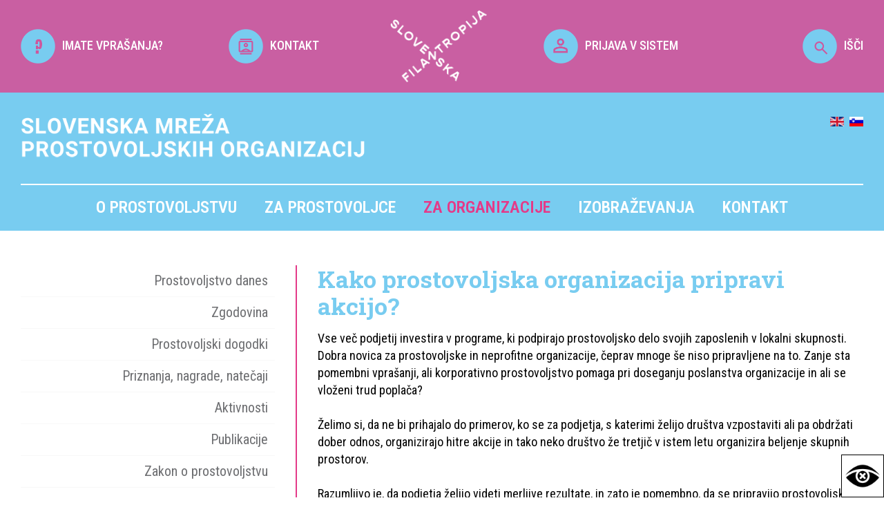

--- FILE ---
content_type: text/html; charset=UTF-8
request_url: https://www.prostovoljstvo.org/za-prostovoljske-organizacije
body_size: 15003
content:
<!DOCTYPE html>
<html lang="si">

    <head>
        <title>Slovenska mreža prostovoljskih organizacij</title>

        <meta name="description" content="Slovenska mreža prostovoljskih organizacij" />
        <meta charset="utf-8">
        <meta name="viewport" content="width=device-width, initial-scale=1">
        <meta name="author" content="">
        
        <link href="https://www.prostovoljstvo.org/template.css" rel="stylesheet" type="text/css" />
        <link rel="preconnect" href="https://fonts.googleapis.com">
        <link rel="preconnect" href="https://fonts.gstatic.com" crossorigin>
        <link href="https://fonts.googleapis.com/css2?family=Roboto+Condensed:ital,wght@0,100..900;1,100..900&family=Roboto+Slab:wght@100..900&display=swap" rel="stylesheet">
        <!--<link rel="stylesheet" href="css/style.css">-->
        
        <script src="//code.jquery.com/jquery-latest.min.js"></script>
        <script src="https://www.prostovoljstvo.org/template.js"></script>
        <script type="text/javascript">var _gaq = _gaq || [];_gaq.push(['_setAccount', 'UA-25944180-1']);_gaq.push(['_trackPageview']);(function() {var ga = document.createElement('script'); ga.type = 'text/javascript'; ga.async = true;ga.src = ('https:' == document.location.protocol ? 'https://ssl' : 'http://www') + '.google-analytics.com/ga.js';var s = document.getElementsByTagName('script')[0]; s.parentNode.insertBefore(ga, s);})();</script>

        <!-- special views -->
        
        <!-- Google tag (gtag.js) -->
        <script async src="https://www.googletagmanager.com/gtag/js?id=G-SPBQ0K8NQM"></script>
        <script>window.dataLayer = window.dataLayer || []; function gtag(){dataLayer.push(arguments);} gtag('js', new Date()); gtag('config', 'G-SPBQ0K8NQM');</script>

        <script>
            $(document).on('click', '.isci', function() {
                $('.iskalnik').css({'margin-top':'0'});
            });
            $(document).on('click', '.zapri', function() {
                $('.iskalnik').css({'margin-top':'-390px'});
            });
        </script> 
    </head>

    <body>
        

        <div class="top">
            <div class="content-l center">
                <div class="width20"><a href="https://www.prostovoljstvo.org/pogosta-vprasanja-in-odgovori"><img src="https://www.prostovoljstvo.org/media/images/icons/vprasaj.png" width="50" height="auto" ><span>IMATE VPRAŠANJA?</span></a></div>
                <div class="width20"><a href="https://www.prostovoljstvo.org/kontakt"><img src="https://www.prostovoljstvo.org/media/images/icons/kontakt.png" width="50" height="auto"><span>KONTAKT</span></a></div>
                <div class="width20"><img src="https://www.prostovoljstvo.org/media/images/logo-filantropija-beli.png" width="140" height="auto" ></div>
                <div class="width20"><a href="https://www.prostovoljstvo.org/prijava_3141"><img src="https://www.prostovoljstvo.org/media/images/icons/prijava.png" width="50" height="auto"><span>PRIJAVA V SISTEM</span></a></div>
                <div class="width20 isci"><a href="#"><img src="https://www.prostovoljstvo.org/media/images/icons/isci.png" width="50" height="auto">IŠČI</a></div>
                <div class="iskalnik">
                    <div class="zapri">x</div>
                    <form action="/">
                        <input name="q" value="" placeholder="Išči..." />
                        <button type="submit" style="background:none !important;"><img src="/media/images/icons/isci.png" width="50" ></button>
                    </form>  
                </div>
            </div> 
        </div> 

        <div class="meni">
            
            <div class="content-l">    
                <div class="naziv">
                    <a href="https://www.prostovoljstvo.org/"><img src="https://www.prostovoljstvo.org/media/images/SMPO-beli.png"  ></a>
                    <div class="jeziki">
                        <a href="/?lang=en"><img src="/media/images/icons/en_gb.gif" ></a> &#160;<a href="/?lang=default"><img src="/media/images/icons/sl_si.gif" ></a>
                    </div>  
                </div>
                <div class="ikona_menu"><img src="/media/images/icons/meni.png" ></div>
                <div class="mobi_menu"><ul class="nav "><li class="nav domov"><a href="/domov">Domov</a><div class="mobile_plus">+</div></li><li class="nav o-prostovoljstvu"><a href="/o-prostovoljstvu">O prostovoljstvu</a><div class="mobile_plus">+</div><ul class="nav "><li class="nav prostovoljstvo-danes"><a href="/prostovoljstvo-danes">Prostovoljstvo danes</a><div class="mobile_plus">+</div></li><li class="nav zgodovina"><a href="/zgodovina">Zgodovina</a><div class="mobile_plus">+</div></li><li class="nav prostovoljski-dogodki"><a href="/prostovoljski-dogodki">Prostovoljski dogodki</a><div class="mobile_plus">+</div><ul class="nav "><li class="nav nacionalni-teden-prostovoljstva-2025"><a href="/nacionalni-teden-prostovoljstva-2025">Nacionalni teden prostovoljstva 2025</a><div class="mobile_plus">+</div><ul class="nav "><li class="nav nacionalni-teden-prostovoljstva-2024"><a href="/nacionalni-teden-prostovoljstva-2024">Nacionalni teden prostovoljstva 2024</a><div class="mobile_plus">+</div><ul class="nav "><li class="nav nacionalni-teden-prostovoljstva-2023"><a href="/nacionalni-teden-prostovoljstva-2023">Nacionalni teden prostovoljstva 2023</a><div class="mobile_plus">+</div><ul class="nav "><li class="nav nacionalni-teden-prostovoljstva_2022"><a href="/nacionalni-teden-prostovoljstva_2022">Nacionalni teden prostovoljstva 2022</a><div class="mobile_plus">+</div></li><li class="nav nacionalni-teden-prostovoljstva-2021"><a href="/nacionalni-teden-prostovoljstva-2021">Nacionalni teden prostovoljstva 2021</a><div class="mobile_plus">+</div></li><li class="nav nacionalni"><a href="/nacionalni">Nacionalni teden prostovoljstva 2020</a><div class="mobile_plus">+</div></li><li class="nav nacionalni-teden-2-prostovoljstva"><a href="/nacionalni-teden-2-prostovoljstva">Nacionalni teden prostovoljstva 2019</a><div class="mobile_plus">+</div></li></ul></li></ul></li></ul></li><li class="nav dan-za-spremembe_2025"><a href="/dan-za-spremembe_2025">Dan za spremembe 2025</a><div class="mobile_plus">+</div><ul class="nav "><li class="nav 15-dan-za-spremembe-2024"><a href="/15-dan-za-spremembe-2024">15. Dan za spremembe 2024</a><div class="mobile_plus">+</div></li><li class="nav 13-dan-za-spremembe"><a href="/13-dan-za-spremembe">13. Dan za spremembe 2022</a><div class="mobile_plus">+</div><ul class="nav "><li class="nav 12-dan-za-spremembe-2021"><a href="/12-dan-za-spremembe-2021">12. Dan za spremembe 2021</a><div class="mobile_plus">+</div><ul class="nav "><li class="nav 11-dan-za-spremembe"><a href="/11-dan-za-spremembe">11. Dan za spremembe 2020</a><div class="mobile_plus">+</div></li><li class="nav 10-dan-za-spremembe-odpravimo-diskriminacijo"><a href="/10-dan-za-spremembe-odpravimo-diskriminacijo">10. Dan za spremembe 2019</a><div class="mobile_plus">+</div></li><li class="nav dan-za-spremembe-2018"><a href="/dan-za-spremembe-2018">9. Dan za spremembe 2018</a><div class="mobile_plus">+</div></li><li class="nav dan-za-spremembe-2017"><a href="/dan-za-spremembe-2017">8. Dan za spremembe 2017</a><div class="mobile_plus">+</div></li></ul></li></ul></li><li class="nav 14-dan-za-spremembe---zacutimo-dobro_2170"><a href="/14-dan-za-spremembe---zacutimo-dobro_2170">14. Dan za spremembe 2023</a><div class="mobile_plus">+</div></li></ul></li><li class="nav slovenski-kongres-prostovoljstva"><a href="/slovenski-kongres-prostovoljstva">Slovenski kongres prostovoljstva</a><div class="mobile_plus">+</div><ul class="nav "><li class="nav 15-slovenski-kongres-prostovoljstva"><a href="/15-slovenski-kongres-prostovoljstva">15. Slovenski kongres prostovoljstva</a><div class="mobile_plus">+</div></li><li class="nav 14-slovenski-kongres-prostovoljstva_4937"><a href="/14-slovenski-kongres-prostovoljstva_4937">14. Slovenski kongres prostovoljstva</a><div class="mobile_plus">+</div></li><li class="nav 13-slovenski-kongres-prostovoljstva"><a href="/13-slovenski-kongres-prostovoljstva">13. Slovenski kongres prostovoljstva</a><div class="mobile_plus">+</div></li><li class="nav 12-slovenski-kongres-prostovoljstva-2019"><a href="/12-slovenski-kongres-prostovoljstva-2019">12. Slovenski kongres prostovoljstva</a><div class="mobile_plus">+</div></li><li class="nav 11-slovenski-kongres-prostovoljstva"><a href="/11-slovenski-kongres-prostovoljstva">11. Slovenski kongres prostovoljstva</a><div class="mobile_plus">+</div></li><li class="nav 10-slovenski-kongres-prostovoljstva"><a href="/10-slovenski-kongres-prostovoljstva">10. Slovenski kongres prostovoljstva</a><div class="mobile_plus">+</div></li><li class="nav 9-slovenski-kongres-prostovoljstva"><a href="/9-slovenski-kongres-prostovoljstva">9. Slovenski kongres prostovoljstva</a><div class="mobile_plus">+</div></li><li class="nav 8-slovenski-kongres-prostovoljstva"><a href="/8-slovenski-kongres-prostovoljstva">8. Slovenski kongres prostovoljstva</a><div class="mobile_plus">+</div></li><li class="nav 7-slovenski-kongres-prostovoljstva"><a href="/7-slovenski-kongres-prostovoljstva">7. Slovenski kongres prostovoljstva</a><div class="mobile_plus">+</div></li></ul></li><li class="nav forum-prostovoljstva"><a href="/forum-prostovoljstva">Forum prostovoljstva</a><div class="mobile_plus">+</div><ul class="nav "><li class="nav forum-2022_7527"><a href="/forum-2022_7527">Forum 2022</a><div class="mobile_plus">+</div></li><li class="nav forum-2020_17"><a href="/forum-2020_17">Forum 2020</a><div class="mobile_plus">+</div></li><li class="nav forum-2018"><a href="/forum-2018">Forum 2018</a><div class="mobile_plus">+</div></li><li class="nav forum-2016"><a href="/forum-2016">Forum 2016</a><div class="mobile_plus">+</div></li><li class="nav forum-2014"><a href="/forum-2014">Forum 2014</a><div class="mobile_plus">+</div></li><li class="nav forum-2012"><a href="/forum-2012">Forum 2012</a><div class="mobile_plus">+</div></li></ul></li></ul></li><li class="nav priznanja-nagrade-natecaji"><a href="/priznanja-nagrade-natecaji">Priznanja, nagrade, natečaji</a><div class="mobile_plus">+</div><ul class="nav "><li class="nav prostovoljstvu-prijazna-obcina-2025"><a href="/prostovoljstvu-prijazna-obcina-2025">Prostovoljstvu prijazna občina 2025</a><div class="mobile_plus">+</div><ul class="nav "><li class="nav prostovoljstvu-prijazna-obcina-2024"><a href="/prostovoljstvu-prijazna-obcina-2024">Prostovoljstvu prijazna občina 2024</a><div class="mobile_plus">+</div><ul class="nav "><li class="nav prostovoljstvu-prijazna-obcina-2023"><a href="/prostovoljstvu-prijazna-obcina-2023">Prostovoljstvu prijazna občina 2023</a><div class="mobile_plus">+</div><ul class="nav "><li class="nav prostovoljstvu-prijazna-obcina-2022"><a href="/prostovoljstvu-prijazna-obcina-2022">Prostovoljstvu prijazna občina 2022</a><div class="mobile_plus">+</div></li><li class="nav prostovoljstvu-prijazna-obcina-2021"><a href="/prostovoljstvu-prijazna-obcina-2021">Prostovoljstvu prijazna občina 2021</a><div class="mobile_plus">+</div><ul class="nav "><li class="nav obcina-divaca"><a href="/obcina-divaca">Občina Divača</a><div class="mobile_plus">+</div></li><li class="nav obcina-skofja-loka"><a href="/obcina-skofja-loka">Občina Škofja Loka</a><div class="mobile_plus">+</div></li><li class="nav obcina-crna-na-koroskem"><a href="/obcina-crna-na-koroskem">Občina Črna na Koroškem</a><div class="mobile_plus">+</div></li><li class="nav obcina-hrpelje-kozina"><a href="/obcina-hrpelje-kozina">Občina Hrpelje-Kozina</a><div class="mobile_plus">+</div></li><li class="nav obcina-kocevje-3"><a href="/obcina-kocevje-3">Občina Kočevje</a><div class="mobile_plus">+</div></li><li class="nav obcina-postojna"><a href="/obcina-postojna">Občina Postojna</a><div class="mobile_plus">+</div></li><li class="nav obcina-medvode"><a href="/obcina-medvode">Občina Medvode</a><div class="mobile_plus">+</div></li><li class="nav obcina-velenje"><a href="/obcina-velenje">Občina Velenje</a><div class="mobile_plus">+</div></li><li class="nav prostovoljstvu-prijazno-mesto-2020"><a href="/prostovoljstvu-prijazno-mesto-2020">Prostovoljstvu prijazno mesto 2020</a><div class="mobile_plus">+</div></li><li class="nav prostovoljstvu-prijazno-mesto-2019"><a href="/prostovoljstvu-prijazno-mesto-2019">Prostovoljstvu prijazno mesto 2019</a><div class="mobile_plus">+</div></li><li class="nav prostovoljstvu-prijazno-mesto-2018"><a href="/prostovoljstvu-prijazno-mesto-2018">Prostovoljstvu prijazno mesto 2018</a><div class="mobile_plus">+</div></li><li class="nav prostovoljstvu-prijazno-mesto-2017"><a href="/prostovoljstvu-prijazno-mesto-2017">Prostovoljstvu prijazno mesto 2017</a><div class="mobile_plus">+</div></li><li class="nav prostovoljstvu-prijazno-mesto-2016"><a href="/prostovoljstvu-prijazno-mesto-2016">Prostovoljstvu prijazno mesto 2016</a><div class="mobile_plus">+</div></li><li class="nav prostovoljstvu-prijazno-mesto-2015"><a href="/prostovoljstvu-prijazno-mesto-2015">Prostovoljstvu prijazno mesto 2015</a><div class="mobile_plus">+</div></li><li class="nav prostovoljstvu-prijazno-mesto-2014"><a href="/prostovoljstvu-prijazno-mesto-2014">Prostovoljstvu prijazno mesto 2014</a><div class="mobile_plus">+</div></li></ul></li></ul></li></ul></li></ul></li><li class="nav junaki-nasega-casa"><a href="/junaki-nasega-casa">Junaki našega časa</a><div class="mobile_plus">+</div><ul class="nav "><li class="nav junaki-nasega-casa-2025"><a href="/junaki-nasega-casa-2025">Junaki našega časa 2025</a><div class="mobile_plus">+</div></li><li class="nav junaki-nasega-casa-2024"><a href="/junaki-nasega-casa-2024">Junaki našega časa 2024</a><div class="mobile_plus">+</div></li><li class="nav junaki-nasega-casa-2023"><a href="/junaki-nasega-casa-2023">Junaki našega časa 2023</a><div class="mobile_plus">+</div></li><li class="nav junaki-nasega-casa-2022"><a href="/junaki-nasega-casa-2022">Junaki našega časa 2022</a><div class="mobile_plus">+</div></li><li class="nav junaki-nasega-casa-2021"><a href="/junaki-nasega-casa-2021">Junaki našega časa 2021</a><div class="mobile_plus">+</div></li><li class="nav junaki-nasega-casa-2020"><a href="/junaki-nasega-casa-2020">Junaki našega časa 2020</a><div class="mobile_plus">+</div></li><li class="nav junaki-nasega-casa-2019"><a href="/junaki-nasega-casa-2019">Junaki našega časa 2019</a><div class="mobile_plus">+</div></li><li class="nav junaki-nasega-casa-20187896"><a href="/junaki-nasega-casa-20187896">Junaki našega časa 2018</a><div class="mobile_plus">+</div></li></ul></li><li class="nav naj-mentor-naj-mentorica-prostovoljcev"><a href="/naj-mentor-naj-mentorica-prostovoljcev">Naj mentor in naj mentorica prostovoljcev</a><div class="mobile_plus">+</div><ul class="nav "><li class="nav naj-mentorica-prostovoljcev-2024_2610"><a href="/naj-mentorica-prostovoljcev-2024_2610">Naj mentor/ica prostovoljcev 2024</a><div class="mobile_plus">+</div></li><li class="nav naj-mentorica-prostovoljcev-2023"><a href="/naj-mentorica-prostovoljcev-2023">Naj mentor/ica prostovoljcev 2023</a><div class="mobile_plus">+</div></li><li class="nav naj-mentoriica-prostovoljcev-2022_7847"><a href="/naj-mentoriica-prostovoljcev-2022_7847">Naj mentor/ica prostovoljcev 2022</a><div class="mobile_plus">+</div></li><li class="nav naj-mentorica-prostovoljcev-2021_782"><a href="/naj-mentorica-prostovoljcev-2021_782">Naj mentor/ica prostovoljcev 2021</a><div class="mobile_plus">+</div></li><li class="nav naj-mentorica-prostovoljcev-2020"><a href="/naj-mentorica-prostovoljcev-2020">Naj mentor/ica prostovoljcev 2020</a><div class="mobile_plus">+</div></li><li class="nav naj-mentorica-prostovoljcev-2019"><a href="/naj-mentorica-prostovoljcev-2019">Naj mentor/ica prostovoljcev 2019</a><div class="mobile_plus">+</div></li><li class="nav naj-mentor-ica-prostovoljcev-2018"><a href="/naj-mentor-ica-prostovoljcev-2018">Naj mentor/-ica prostovoljcev 2018</a><div class="mobile_plus">+</div></li></ul></li><li class="nav naj-projekt-medgeneracijskega-prostovoljstva"><a href="/naj-projekt-medgeneracijskega-prostovoljstva">Naj projekt medgeneracijskega prostovoljstva </a><div class="mobile_plus">+</div><ul class="nav "><li class="nav naj-projekt-medgeneracijskega-prostovoljstva-2024_311"><a href="/naj-projekt-medgeneracijskega-prostovoljstva-2024_311">Naj projekt medgeneracijskega prostovoljstva 2024</a><div class="mobile_plus">+</div></li><li class="nav naj-projekt-medgeneracijskega-prostovoljstva-2023"><a href="/naj-projekt-medgeneracijskega-prostovoljstva-2023">Naj projekt medgeneracijskega prostovoljstva 2023</a><div class="mobile_plus">+</div></li><li class="nav naj-projekt-medgeneracijskega-prostovoljstva-2022_2691"><a href="/naj-projekt-medgeneracijskega-prostovoljstva-2022_2691">Naj projekt medgeneracijskega prostovoljstva 2022</a><div class="mobile_plus">+</div></li><li class="nav naj-projekt-medgeneracijskega-prostovoljstva-2021-_9425"><a href="/naj-projekt-medgeneracijskega-prostovoljstva-2021-_9425">Naj projekt medgeneracijskega prostovoljstva 2021 </a><div class="mobile_plus">+</div></li><li class="nav naj-projekt-medgeneracijskega-prostovoljstva-2020"><a href="/naj-projekt-medgeneracijskega-prostovoljstva-2020">Naj projekt medgeneracijskega prostovoljstva 2020</a><div class="mobile_plus">+</div></li></ul></li><li class="nav naj-zaposlen-v-javni-upravi"><a href="/naj-zaposlen-v-javni-upravi">Naj zaposlen v javni upravi </a><div class="mobile_plus">+</div><ul class="nav "><li class="nav naj-prostovoljec-zaposlen-v-javni-upravi-2024"><a href="/naj-prostovoljec-zaposlen-v-javni-upravi-2024">Naj prostovoljec zaposlen v javni upravi 2024</a><div class="mobile_plus">+</div></li><li class="nav naj-prostovoljec-v-javni-upravi-2023"><a href="/naj-prostovoljec-v-javni-upravi-2023">Naj prostovoljec zaposlen v javni upravi 2023</a><div class="mobile_plus">+</div></li><li class="nav naj-prostovoljec-zaposlen-v-javni-upravi-2022"><a href="/naj-prostovoljec-zaposlen-v-javni-upravi-2022">Naj prostovoljec zaposlen v javni upravi 2022</a><div class="mobile_plus">+</div></li><li class="nav naj-prostovoljec-zaposlen-v-javni-upravi-2021"><a href="/naj-prostovoljec-zaposlen-v-javni-upravi-2021">Naj prostovoljec zaposlen v javni upravi 2021</a><div class="mobile_plus">+</div></li><li class="nav naj-prostovoljec-zaposlen-v-javni-upravi-20208901"><a href="/naj-prostovoljec-zaposlen-v-javni-upravi-20208901">Naj prostovoljec zaposlen v javni upravi 2020</a><div class="mobile_plus">+</div></li><li class="nav naj-prostovoljec-zaposlen-v-javni-upravi-2019"><a href="/naj-prostovoljec-zaposlen-v-javni-upravi-2019">Naj prostovoljec zaposlen v javni upravi 2019</a><div class="mobile_plus">+</div></li><li class="nav naj-prostovoljec-zaposlen-v-javni-upravi-2018"><a href="/naj-prostovoljec-zaposlen-v-javni-upravi-2018">Naj prostovoljec zaposlen v javni upravi 2018</a><div class="mobile_plus">+</div></li><li class="nav naj-prostovoljec-zaposlen-v-javni-upravi-2017"><a href="/naj-prostovoljec-zaposlen-v-javni-upravi-2017">Naj prostovoljec zaposlen v javni upravi 2017</a><div class="mobile_plus">+</div></li><li class="nav naj-prostovoljec-zaposlen-v-javni-upravi-2016"><a href="/naj-prostovoljec-zaposlen-v-javni-upravi-2016">Naj prostovoljec zaposlen v javni upravi 2016</a><div class="mobile_plus">+</div></li><li class="nav naj-prostovoljec-zaposlen-v-javni-upravi-2015"><a href="/naj-prostovoljec-zaposlen-v-javni-upravi-2015">Naj prostovoljec zaposlen v javni upravi 2015</a><div class="mobile_plus">+</div></li></ul></li><li class="nav najboljsa-prostovoljska-zgodba-2022"><a href="/najboljsa-prostovoljska-zgodba-2022">Najboljša prostovoljska zgodba</a><div class="mobile_plus">+</div><ul class="nav "><li class="nav najboljsa-prostovoljska-zgodba-2024"><a href="/najboljsa-prostovoljska-zgodba-2024">Najboljša prostovoljska zgodba 2024</a><div class="mobile_plus">+</div></li><li class="nav najboljsa-prostovoljska-zgodba-2023"><a href="/najboljsa-prostovoljska-zgodba-2023">Najboljša prostovoljska zgodba 2023</a><div class="mobile_plus">+</div></li><li class="nav najboljsa-prostovoljska-zgodba-2022_9451"><a href="/najboljsa-prostovoljska-zgodba-2022_9451">Najboljša prostovoljska zgodba 2022</a><div class="mobile_plus">+</div></li><li class="nav najboljsa-prostovoljska-zgodba-2021"><a href="/najboljsa-prostovoljska-zgodba-2021">Najboljša prostovoljska zgodba 2021</a><div class="mobile_plus">+</div><ul class="nav "><li class="nav najboljsa-prostovoljska-zgodba-2022_3185"><a href="/najboljsa-prostovoljska-zgodba-2022_3185">Najboljša prostovoljska zgodba 2022</a><div class="mobile_plus">+</div></li></ul></li><li class="nav najboljsa-prostovoljska-zgodba-2020"><a href="/najboljsa-prostovoljska-zgodba-2020">Najboljša prostovoljska zgodba 2020</a><div class="mobile_plus">+</div></li></ul></li></ul></li><li class="nav artivnosti"><a href="/artivnosti">Aktivnosti</a><div class="mobile_plus">+</div><ul class="nav "><li class="nav mednarodni-dan-prostovoljstva"><a href="/mednarodni-dan-prostovoljstva">Mednarodni dan prostovoljstva</a><div class="mobile_plus">+</div></li><li class="nav promocija"><a href="/promocija">Promocija</a><div class="mobile_plus">+</div><ul class="nav "><li class="nav superjunaki-so-ze-med-nami"><a href="/superjunaki-so-ze-med-nami">Superjunaki so že med nami</a><div class="mobile_plus">+</div></li><li class="nav postani-junak-nasega-casa"><a href="/postani-junak-nasega-casa">Postani junak našega časa!</a><div class="mobile_plus">+</div></li><li class="nav kampanja-invazija-krogle"><a href="/kampanja-invazija-krogle">Kampanja Invazija krogle</a><div class="mobile_plus">+</div></li><li class="nav bodi-up"><a href="/bodi-up">Bodi UP!</a><div class="mobile_plus">+</div></li><li class="nav podporniki-bodi-up"><a href="/podporniki-bodi-up">Podporniki Bodi UP!</a><div class="mobile_plus">+</div></li><li class="nav kampanja-dobra-dela"><a href="/kampanja-dobra-dela">Kampanja Dobra dela ...</a><div class="mobile_plus">+</div></li><li class="nav akcija-recikliraj-se"><a href="/akcija-recikliraj-se">Akcija "Recikliraj se"</a><div class="mobile_plus">+</div></li><li class="nav promocijski-material"><a href="/promocijski-material">Promocijski material</a><div class="mobile_plus">+</div><ul class="nav "><li class="nav tisk"><a href="/tisk">Tisk</a><div class="mobile_plus">+</div></li><li class="nav audio"><a href="/audio">Audio</a><div class="mobile_plus">+</div></li><li class="nav splet"><a href="/splet">Splet</a><div class="mobile_plus">+</div></li></ul></li></ul></li></ul></li><li class="nav publikacije"><a href="/publikacije">Publikacije</a><div class="mobile_plus">+</div><ul class="nav "><li class="nav knjige"><a href="/knjige">Knjige</a><div class="mobile_plus">+</div></li><li class="nav zbornik"><a href="/zbornik">Zbornik</a><div class="mobile_plus">+</div></li><li class="nav revije-2"><a href="/revije-2">Revije</a><div class="mobile_plus">+</div></li><li class="nav drugo"><a href="/drugo">Drugo</a><div class="mobile_plus">+</div></li><li class="nav e-novice"><a href="/e-novice">E-novice</a><div class="mobile_plus">+</div></li><li class="nav strokovno-branje"><a href="/strokovno-branje">Strokovno branje</a><div class="mobile_plus">+</div></li></ul></li><li class="nav zakon-o-prostovoljstvu"><a href="/zakon-o-prostovoljstvu">Zakon o prostovoljstvu</a><div class="mobile_plus">+</div></li><li class="nav eticni-kodeks-2"><a href="/eticni-kodeks-2">Etični kodeks</a><div class="mobile_plus">+</div><ul class="nav "><li class="nav podpisnice-eticnega-kodeksa_3099"><a href="/podpisnice-eticnega-kodeksa_3099">Podpisnice Etičnega kodeksa</a><div class="mobile_plus">+</div></li></ul></li><li class="nav eticna-komisija"><a href="/eticna-komisija">Etična komisija</a><div class="mobile_plus">+</div></li><li class="nav novice-aktualne"><a href="/novice-aktualne">Novice</a><div class="mobile_plus">+</div></li><li class="nav dogodki-aktualni"><a href="/dogodki-aktualni">Dogodki</a><div class="mobile_plus">+</div></li></ul></li><li class="nav za-prostovoljce"><a href="/za-prostovoljce">Za prostovoljce <span>tudi za vas, ki to še niste</span></a><div class="mobile_plus">+</div><ul class="nav "><li class="nav registriraj-se-kot-prostovoljec_7347"><a href="/registriraj-se-kot-prostovoljec_7347">Registriraj se kot prostovoljec</a><div class="mobile_plus">+</div></li><li class="nav prijava-v-osebni-profil_2549"><a href="/prijava-v-osebni-profil_2549">Prijava v osebni profil</a><div class="mobile_plus">+</div></li><li class="nav posredovalnica-prostovoljskih-del"><a href="/posredovalnica-prostovoljskih-del">Posredovalnica prostovoljskih del</a><div class="mobile_plus">+</div></li><li class="nav iskalnik-organizacij"><a href="/iskalnik-organizacij">Iskalnik organizacij</a><div class="mobile_plus">+</div></li><li class="nav superjunaki-so-ze-med-nami_1951"><a href="/superjunaki-so-ze-med-nami_1951">Superjunaki so že med nami</a><div class="mobile_plus">+</div></li><li class="nav zgodbe-prostovoljcev"><a href="/zgodbe-prostovoljcev">Zgodbe prostovoljcev</a><div class="mobile_plus">+</div></li><li class="nav katalog-prostovoljskih-aktivnosti-za-mlade-20252026"><a href="/katalog-prostovoljskih-aktivnosti-za-mlade-20252026">Katalog prostovoljskih aktivnosti za mlade 2025/2026</a><div class="mobile_plus">+</div></li><li class="nav prostovoljstvo-v-tujini"><a href="/prostovoljstvo-v-tujini">Prostovoljstvo v tujini</a><div class="mobile_plus">+</div></li><li class="nav pogosta-vprasanja-in-odgovori"><a href="/pogosta-vprasanja-in-odgovori">Pogosta vprašanja in odgovori</a><div class="mobile_plus">+</div></li></ul></li><li class="nav za-organizacije"><a href="/za-organizacije">Za organizacije <span>mreženje, podpora</span></a><div class="mobile_plus">+</div><ul class="nav "><li class="nav slovenska-mreza-prostovoljskih-organizacij-1"><a href="/slovenska-mreza-prostovoljskih-organizacij-1">Slovenska mreža prostovoljskih organizacij</a><div class="mobile_plus">+</div><ul class="nav "><li class="nav vkljucitev-v-mrezo"><a href="/vkljucitev-v-mrezo">Vključitev v mrežo</a><div class="mobile_plus">+</div></li><li class="nav prijava-v-sistem_4925"><a href="/prijava-v-sistem_4925">Prijava v sistem</a><div class="mobile_plus">+</div></li><li class="nav aplikacija-za-vodenje-evidenc_prostovoljcev"><a href="/aplikacija-za-vodenje-evidenc_prostovoljcev">Aplikacija za vodenje evidenc EVI</a><div class="mobile_plus">+</div></li><li class="nav mladim-prostovoljcem-prijazna-organizacija"><a href="/mladim-prostovoljcem-prijazna-organizacija">Mladim prostovoljcem prijazna organizacija</a><div class="mobile_plus">+</div></li><li class="nav potrjena-kakovost-organiziranega-prostovoljstva"><a href="/potrjena-kakovost-organiziranega-prostovoljstva">Potrjena kakovost organiziranega prostovoljstva</a><div class="mobile_plus">+</div></li><li class="nav zagovornistvo"><a href="/zagovornistvo">Zagovorništvo</a><div class="mobile_plus">+</div><ul class="nav "><li class="nav nacrt-za-evropsko-prostovoljstvo-2030"><a href="/nacrt-za-evropsko-prostovoljstvo-2030">Načrt za evropsko prostovoljstvo 2030</a><div class="mobile_plus">+</div></li><li class="nav lokalne-volitve-2022"><a href="/lokalne-volitve-2022">Lokalne volitve 2022</a><div class="mobile_plus">+</div></li><li class="nav volitve-poslancev-iz-republike-slovenije-v-evropski-parlament_2024"><a href="/volitve-poslancev-iz-republike-slovenije-v-evropski-parlament_2024">Volitve poslancev iz Republike Slovenije v Evropski parlament 2024</a><div class="mobile_plus">+</div></li><li class="nav drzavnozborske-volitve-2022_5281"><a href="/drzavnozborske-volitve-2022_5281">Državnozborske volitve 2022</a><div class="mobile_plus">+</div></li></ul></li><li class="nav regijski-obiski"><a href="/regijski-obiski">Regijski obiski</a><div class="mobile_plus">+</div><ul class="nav "><li class="nav regijski-obisk-jugovzhodne-slovenije"><a href="/regijski-obisk-jugovzhodne-slovenije">Regijski obisk Jugovzhodne Slovenije</a><div class="mobile_plus">+</div></li><li class="nav regijski-obisk-zasavske-regije"><a href="/regijski-obisk-zasavske-regije">Regijski obisk Zasavske regije</a><div class="mobile_plus">+</div></li><li class="nav regijski-obisk-goriske-regije"><a href="/regijski-obisk-goriske-regije">Regijski obisk Goriške regije</a><div class="mobile_plus">+</div></li><li class="nav regijski-obisk-koroske-regije"><a href="/regijski-obisk-koroske-regije">Regijski obisk Koroške regije</a><div class="mobile_plus">+</div></li><li class="nav regijski-obisk-primorsko-notranjske-regije"><a href="/regijski-obisk-primorsko-notranjske-regije">Regijski obisk Primorsko-notranjske regije</a><div class="mobile_plus">+</div></li><li class="nav regijski-obisk-podravske-regije"><a href="/regijski-obisk-podravske-regije">Regijski obisk Podravske regije </a><div class="mobile_plus">+</div></li><li class="nav regijski-obisk-posavske-regije_1615"><a href="/regijski-obisk-posavske-regije_1615">Regijski obisk Posavske regije</a><div class="mobile_plus">+</div></li><li class="nav regijski-obisk-pomurske-regije_8511"><a href="/regijski-obisk-pomurske-regije_8511">Regijski obisk Pomurske regije</a><div class="mobile_plus">+</div></li><li class="nav regijski-obisk-savinjske-regije_4157"><a href="/regijski-obisk-savinjske-regije_4157">Regijski obisk Savinjske regije</a><div class="mobile_plus">+</div></li><li class="nav regijski-obisk-obalno-kraske-regije"><a href="/regijski-obisk-obalno-kraske-regije">Regijski obisk Obalno-kraške regije</a><div class="mobile_plus">+</div></li><li class="nav regijski-obisk-gorenjske-regije_9266"><a href="/regijski-obisk-gorenjske-regije_9266">Regijski obisk Gorenjske regije</a><div class="mobile_plus">+</div></li><li class="nav regijski-obisk-osrednjeslovenske-regije_3368"><a href="/regijski-obisk-osrednjeslovenske-regije_3368">Regijski obisk Osrednjeslovenske regije</a><div class="mobile_plus">+</div></li></ul></li></ul></li><li class="nav izvajanje-prostovoljstva-na-razlicnih-podrojih"><a href="/izvajanje-prostovoljstva-na-razlicnih-podrojih">Izvajanje prostovoljstva na različnih področjih</a><div class="mobile_plus">+</div><ul class="nav "><li class="nav prostovoljstvo-v-vzgoji-in-izobrazevanju"><a href="/prostovoljstvo-v-vzgoji-in-izobrazevanju">Prostovoljstvo v vzgoji in izobraževanju</a><div class="mobile_plus">+</div><ul class="nav "><li class="nav prostovoljski-novicnik-za-sole"><a href="/prostovoljski-novicnik-za-sole">Prostovoljski novičnik za šole </a><div class="mobile_plus">+</div></li><li class="nav katalog-prostovoljskih-priloznosti-za-mlade-20252026_1001"><a href="/katalog-prostovoljskih-priloznosti-za-mlade-20252026_1001">Katalog prostovoljskih priložnosti za mlade 2025/2026</a><div class="mobile_plus">+</div></li><li class="nav prirocnik-abc-prostovoljstva-v-solah"><a href="/prirocnik-abc-prostovoljstva-v-solah">Priročnik ABC prostovoljstva v šolah</a><div class="mobile_plus">+</div></li><li class="nav pomen-prostovoljstva-v-os"><a href="/pomen-prostovoljstva-v-os">Pomen prostovoljstva v OŠ</a><div class="mobile_plus">+</div></li></ul></li><li class="nav prostovoljstvo-v-zdravstvu"><a href="/prostovoljstvo-v-zdravstvu">Prostovoljstvo v zdravstvu</a><div class="mobile_plus">+</div></li><li class="nav korporativno-prostovoljstvo"><a href="/korporativno-prostovoljstvo">Korporativno prostovoljstvo</a><div class="mobile_plus">+</div><ul class="nav "><li class="nav za-prostovoljske-organizacije active"><a href="/za-prostovoljske-organizacije">Za prostovoljske organizacije</a><div class="mobile_plus">+</div></li></ul></li></ul></li><li class="nav koristne-informacije"><a href="/koristne-informacije">Koristne informacije </a><div class="mobile_plus">+</div><ul class="nav "><li class="nav raznolikost-in-vkljucujoce-prostovoljstvo_1928"><a href="/raznolikost-in-vkljucujoce-prostovoljstvo_1928">Raznolikost in vključujoče prostovoljstvo</a><div class="mobile_plus">+</div></li><li class="nav spletno-prostovoljstvo"><a href="/spletno-prostovoljstvo">Spletno prostovoljstvo</a><div class="mobile_plus">+</div></li><li class="nav socialna-aktivacijaskoziprostovoljstvo"><a href="/socialna-aktivacijaskoziprostovoljstvo">Socialna aktivacija skozi prostovoljstvo</a><div class="mobile_plus">+</div></li><li class="nav belezenje-inpriznavanjekompetenc"><a href="/belezenje-inpriznavanjekompetenc">Beleženje in priznavanje kompetenc</a><div class="mobile_plus">+</div><ul class="nav "><li class="nav s-prostovoljstvom-pridobljena-znanja-in-kompetence---kaksno-vlogo-igrajo-pri-delodajalcih_6062"><a href="/s-prostovoljstvom-pridobljena-znanja-in-kompetence---kaksno-vlogo-igrajo-pri-delodajalcih_6062">Kakšno vlogo igrajo pri delodajalcih?</a><div class="mobile_plus">+</div></li><li class="nav obstojeca-orodja-za-belezenje-kompetenc_9350"><a href="/obstojeca-orodja-za-belezenje-kompetenc_9350">Orodja za beleženje kompetenc</a><div class="mobile_plus">+</div></li><li class="nav primeri-dobre-prakse_9086"><a href="/primeri-dobre-prakse_9086">Primeri dobre prakse</a><div class="mobile_plus">+</div></li><li class="nav prostovoljske-izkusnje-povecujejo-zmoznosti-za-soocanje-z-zahtevami-trga-dela-_6111"><a href="/prostovoljske-izkusnje-povecujejo-zmoznosti-za-soocanje-z-zahtevami-trga-dela-_6111">Povečane zmožnosti za soočanje z zahtevami trga dela </a><div class="mobile_plus">+</div></li><li class="nav pozitiven-ucinek-na-zaposlovanje_113"><a href="/pozitiven-ucinek-na-zaposlovanje_113">Pozitiven učinek na zaposlovanje</a><div class="mobile_plus">+</div></li><li class="nav neprecenljive-poslovne-kompetence-ki-jih-uci-prostovoljstvo_7890"><a href="/neprecenljive-poslovne-kompetence-ki-jih-uci-prostovoljstvo_7890">Poslovne kompetence, ki jih uči prostovoljstvo</a><div class="mobile_plus">+</div></li><li class="nav iz-prve-roke-zakaj-delodajalci-radi-zaposlujejo-prostovoljce_5941"><a href="/iz-prve-roke-zakaj-delodajalci-radi-zaposlujejo-prostovoljce_5941">Iz prve roke: Zakaj delodajalci radi zaposlujejo prostovoljce?</a><div class="mobile_plus">+</div></li><li class="nav 12-razlogov-zakaj-se-prostovoljce-splaca-zaposliti_1550"><a href="/12-razlogov-zakaj-se-prostovoljce-splaca-zaposliti_1550">12 razlogov, zakaj se prostovoljce splača zaposliti</a><div class="mobile_plus">+</div></li></ul></li><li class="nav poklicni-profilmentorja"><a href="/poklicni-profilmentorja">Poklicni profil mentorja</a><div class="mobile_plus">+</div></li><li class="nav prostovoljstvo-nadogodkih"><a href="/prostovoljstvo-nadogodkih">Prostovoljstvo na dogodkih</a><div class="mobile_plus">+</div></li><li class="nav covid-19"><a href="/covid-19">Prostovoljstvo v kriznih situacijah</a><div class="mobile_plus">+</div><ul class="nav "><li class="nav posledice-poplav-2023_7036"><a href="/posledice-poplav-2023_7036">Posledice poplav 2023</a><div class="mobile_plus">+</div></li><li class="nav covid-19_4516"><a href="/covid-19_4516">Covid-19</a><div class="mobile_plus">+</div></li></ul></li></ul></li><li class="nav vpisnik-prostovoljskihorganizacijnaajpesu"><a href="/vpisnik-prostovoljskihorganizacijnaajpesu">Vpisnik prostovoljskih organizacij na Ajpesu</a><div class="mobile_plus">+</div></li><li class="nav iskalnik-organizacij_7847"><a href="/iskalnik-organizacij_7847">Iskalnik organizacij</a><div class="mobile_plus">+</div></li><li class="nav zakon-oprostovoljstvu"><a href="/zakon-oprostovoljstvu">Zakon o prostovoljstvu</a><div class="mobile_plus">+</div></li><li class="nav eticni-kodeks"><a href="/eticni-kodeks">Etični kodeks</a><div class="mobile_plus">+</div><ul class="nav "><li class="nav podpisnice-eticnega-kodeksa-_2191"><a href="/podpisnice-eticnega-kodeksa-_2191">Podpisnice Etičnega kodeksa </a><div class="mobile_plus">+</div></li></ul></li><li class="nav pogosta-vprasanja-in-odgovori-organizacije"><a href="/pogosta-vprasanja-in-odgovori-organizacije">Pogosta vprašanja in odgovori</a><div class="mobile_plus">+</div></li></ul></li><li class="nav izobrazevanje"><a href="/izobrazevanje">Izobraževanja</a><div class="mobile_plus">+</div><ul class="nav "><li class="nav termini-izobrazevanj"><a href="/termini-izobrazevanj">Termini izobraževanj</a><div class="mobile_plus">+</div></li><li class="nav izvajalci-izobrazevanj"><a href="/izvajalci-izobrazevanj">Izvajalci izobraževanj</a><div class="mobile_plus">+</div></li><li class="nav mediaimagesprilogeSploni_pogoji_udelebe_na_usposabljanjih_Slovenske_filantropije.pdf"><a href="/media/images/priloge/Sploni_pogoji_udelebe_na_usposabljanjih_Slovenske_filantropije.pdf">Splošni pogoji udeležbe</a><div class="mobile_plus">+</div></li></ul></li><li class="nav kontakt"><a href="/kontakt">Kontakt</a><div class="mobile_plus">+</div><ul class="nav "><li class="nav o-nas-2"><a href="/o-nas-2">O nas</a><div class="mobile_plus">+</div></li></ul></li></ul> </div>
            </div>

                <div id="navigation">
                    <div class="content-l">
                        <ul class="nav "><li class="nav domov"><a href="/domov">Domov</a><div class="mobile_plus">+</div></li><li class="nav o-prostovoljstvu"><a href="/o-prostovoljstvu">O prostovoljstvu</a><div class="mobile_plus">+</div><ul class="nav "><li class="nav prostovoljstvo-danes"><a href="/prostovoljstvo-danes">Prostovoljstvo danes</a><div class="mobile_plus">+</div></li><li class="nav zgodovina"><a href="/zgodovina">Zgodovina</a><div class="mobile_plus">+</div></li><li class="nav prostovoljski-dogodki"><a href="/prostovoljski-dogodki">Prostovoljski dogodki</a><div class="mobile_plus">+</div><ul class="nav "><li class="nav nacionalni-teden-prostovoljstva-2025"><a href="/nacionalni-teden-prostovoljstva-2025">Nacionalni teden prostovoljstva 2025</a><div class="mobile_plus">+</div><ul class="nav "><li class="nav nacionalni-teden-prostovoljstva-2024"><a href="/nacionalni-teden-prostovoljstva-2024">Nacionalni teden prostovoljstva 2024</a><div class="mobile_plus">+</div><ul class="nav "><li class="nav nacionalni-teden-prostovoljstva-2023"><a href="/nacionalni-teden-prostovoljstva-2023">Nacionalni teden prostovoljstva 2023</a><div class="mobile_plus">+</div><ul class="nav "><li class="nav nacionalni-teden-prostovoljstva_2022"><a href="/nacionalni-teden-prostovoljstva_2022">Nacionalni teden prostovoljstva 2022</a><div class="mobile_plus">+</div></li><li class="nav nacionalni-teden-prostovoljstva-2021"><a href="/nacionalni-teden-prostovoljstva-2021">Nacionalni teden prostovoljstva 2021</a><div class="mobile_plus">+</div></li><li class="nav nacionalni"><a href="/nacionalni">Nacionalni teden prostovoljstva 2020</a><div class="mobile_plus">+</div></li><li class="nav nacionalni-teden-2-prostovoljstva"><a href="/nacionalni-teden-2-prostovoljstva">Nacionalni teden prostovoljstva 2019</a><div class="mobile_plus">+</div></li></ul></li></ul></li></ul></li><li class="nav dan-za-spremembe_2025"><a href="/dan-za-spremembe_2025">Dan za spremembe 2025</a><div class="mobile_plus">+</div><ul class="nav "><li class="nav 15-dan-za-spremembe-2024"><a href="/15-dan-za-spremembe-2024">15. Dan za spremembe 2024</a><div class="mobile_plus">+</div></li><li class="nav 13-dan-za-spremembe"><a href="/13-dan-za-spremembe">13. Dan za spremembe 2022</a><div class="mobile_plus">+</div><ul class="nav "><li class="nav 12-dan-za-spremembe-2021"><a href="/12-dan-za-spremembe-2021">12. Dan za spremembe 2021</a><div class="mobile_plus">+</div><ul class="nav "><li class="nav 11-dan-za-spremembe"><a href="/11-dan-za-spremembe">11. Dan za spremembe 2020</a><div class="mobile_plus">+</div></li><li class="nav 10-dan-za-spremembe-odpravimo-diskriminacijo"><a href="/10-dan-za-spremembe-odpravimo-diskriminacijo">10. Dan za spremembe 2019</a><div class="mobile_plus">+</div></li><li class="nav dan-za-spremembe-2018"><a href="/dan-za-spremembe-2018">9. Dan za spremembe 2018</a><div class="mobile_plus">+</div></li><li class="nav dan-za-spremembe-2017"><a href="/dan-za-spremembe-2017">8. Dan za spremembe 2017</a><div class="mobile_plus">+</div></li></ul></li></ul></li><li class="nav 14-dan-za-spremembe---zacutimo-dobro_2170"><a href="/14-dan-za-spremembe---zacutimo-dobro_2170">14. Dan za spremembe 2023</a><div class="mobile_plus">+</div></li></ul></li><li class="nav slovenski-kongres-prostovoljstva"><a href="/slovenski-kongres-prostovoljstva">Slovenski kongres prostovoljstva</a><div class="mobile_plus">+</div><ul class="nav "><li class="nav 15-slovenski-kongres-prostovoljstva"><a href="/15-slovenski-kongres-prostovoljstva">15. Slovenski kongres prostovoljstva</a><div class="mobile_plus">+</div></li><li class="nav 14-slovenski-kongres-prostovoljstva_4937"><a href="/14-slovenski-kongres-prostovoljstva_4937">14. Slovenski kongres prostovoljstva</a><div class="mobile_plus">+</div></li><li class="nav 13-slovenski-kongres-prostovoljstva"><a href="/13-slovenski-kongres-prostovoljstva">13. Slovenski kongres prostovoljstva</a><div class="mobile_plus">+</div></li><li class="nav 12-slovenski-kongres-prostovoljstva-2019"><a href="/12-slovenski-kongres-prostovoljstva-2019">12. Slovenski kongres prostovoljstva</a><div class="mobile_plus">+</div></li><li class="nav 11-slovenski-kongres-prostovoljstva"><a href="/11-slovenski-kongres-prostovoljstva">11. Slovenski kongres prostovoljstva</a><div class="mobile_plus">+</div></li><li class="nav 10-slovenski-kongres-prostovoljstva"><a href="/10-slovenski-kongres-prostovoljstva">10. Slovenski kongres prostovoljstva</a><div class="mobile_plus">+</div></li><li class="nav 9-slovenski-kongres-prostovoljstva"><a href="/9-slovenski-kongres-prostovoljstva">9. Slovenski kongres prostovoljstva</a><div class="mobile_plus">+</div></li><li class="nav 8-slovenski-kongres-prostovoljstva"><a href="/8-slovenski-kongres-prostovoljstva">8. Slovenski kongres prostovoljstva</a><div class="mobile_plus">+</div></li><li class="nav 7-slovenski-kongres-prostovoljstva"><a href="/7-slovenski-kongres-prostovoljstva">7. Slovenski kongres prostovoljstva</a><div class="mobile_plus">+</div></li></ul></li><li class="nav forum-prostovoljstva"><a href="/forum-prostovoljstva">Forum prostovoljstva</a><div class="mobile_plus">+</div><ul class="nav "><li class="nav forum-2022_7527"><a href="/forum-2022_7527">Forum 2022</a><div class="mobile_plus">+</div></li><li class="nav forum-2020_17"><a href="/forum-2020_17">Forum 2020</a><div class="mobile_plus">+</div></li><li class="nav forum-2018"><a href="/forum-2018">Forum 2018</a><div class="mobile_plus">+</div></li><li class="nav forum-2016"><a href="/forum-2016">Forum 2016</a><div class="mobile_plus">+</div></li><li class="nav forum-2014"><a href="/forum-2014">Forum 2014</a><div class="mobile_plus">+</div></li><li class="nav forum-2012"><a href="/forum-2012">Forum 2012</a><div class="mobile_plus">+</div></li></ul></li></ul></li><li class="nav priznanja-nagrade-natecaji"><a href="/priznanja-nagrade-natecaji">Priznanja, nagrade, natečaji</a><div class="mobile_plus">+</div><ul class="nav "><li class="nav prostovoljstvu-prijazna-obcina-2025"><a href="/prostovoljstvu-prijazna-obcina-2025">Prostovoljstvu prijazna občina 2025</a><div class="mobile_plus">+</div><ul class="nav "><li class="nav prostovoljstvu-prijazna-obcina-2024"><a href="/prostovoljstvu-prijazna-obcina-2024">Prostovoljstvu prijazna občina 2024</a><div class="mobile_plus">+</div><ul class="nav "><li class="nav prostovoljstvu-prijazna-obcina-2023"><a href="/prostovoljstvu-prijazna-obcina-2023">Prostovoljstvu prijazna občina 2023</a><div class="mobile_plus">+</div><ul class="nav "><li class="nav prostovoljstvu-prijazna-obcina-2022"><a href="/prostovoljstvu-prijazna-obcina-2022">Prostovoljstvu prijazna občina 2022</a><div class="mobile_plus">+</div></li><li class="nav prostovoljstvu-prijazna-obcina-2021"><a href="/prostovoljstvu-prijazna-obcina-2021">Prostovoljstvu prijazna občina 2021</a><div class="mobile_plus">+</div><ul class="nav "><li class="nav obcina-divaca"><a href="/obcina-divaca">Občina Divača</a><div class="mobile_plus">+</div></li><li class="nav obcina-skofja-loka"><a href="/obcina-skofja-loka">Občina Škofja Loka</a><div class="mobile_plus">+</div></li><li class="nav obcina-crna-na-koroskem"><a href="/obcina-crna-na-koroskem">Občina Črna na Koroškem</a><div class="mobile_plus">+</div></li><li class="nav obcina-hrpelje-kozina"><a href="/obcina-hrpelje-kozina">Občina Hrpelje-Kozina</a><div class="mobile_plus">+</div></li><li class="nav obcina-kocevje-3"><a href="/obcina-kocevje-3">Občina Kočevje</a><div class="mobile_plus">+</div></li><li class="nav obcina-postojna"><a href="/obcina-postojna">Občina Postojna</a><div class="mobile_plus">+</div></li><li class="nav obcina-medvode"><a href="/obcina-medvode">Občina Medvode</a><div class="mobile_plus">+</div></li><li class="nav obcina-velenje"><a href="/obcina-velenje">Občina Velenje</a><div class="mobile_plus">+</div></li><li class="nav prostovoljstvu-prijazno-mesto-2020"><a href="/prostovoljstvu-prijazno-mesto-2020">Prostovoljstvu prijazno mesto 2020</a><div class="mobile_plus">+</div></li><li class="nav prostovoljstvu-prijazno-mesto-2019"><a href="/prostovoljstvu-prijazno-mesto-2019">Prostovoljstvu prijazno mesto 2019</a><div class="mobile_plus">+</div></li><li class="nav prostovoljstvu-prijazno-mesto-2018"><a href="/prostovoljstvu-prijazno-mesto-2018">Prostovoljstvu prijazno mesto 2018</a><div class="mobile_plus">+</div></li><li class="nav prostovoljstvu-prijazno-mesto-2017"><a href="/prostovoljstvu-prijazno-mesto-2017">Prostovoljstvu prijazno mesto 2017</a><div class="mobile_plus">+</div></li><li class="nav prostovoljstvu-prijazno-mesto-2016"><a href="/prostovoljstvu-prijazno-mesto-2016">Prostovoljstvu prijazno mesto 2016</a><div class="mobile_plus">+</div></li><li class="nav prostovoljstvu-prijazno-mesto-2015"><a href="/prostovoljstvu-prijazno-mesto-2015">Prostovoljstvu prijazno mesto 2015</a><div class="mobile_plus">+</div></li><li class="nav prostovoljstvu-prijazno-mesto-2014"><a href="/prostovoljstvu-prijazno-mesto-2014">Prostovoljstvu prijazno mesto 2014</a><div class="mobile_plus">+</div></li></ul></li></ul></li></ul></li></ul></li><li class="nav junaki-nasega-casa"><a href="/junaki-nasega-casa">Junaki našega časa</a><div class="mobile_plus">+</div><ul class="nav "><li class="nav junaki-nasega-casa-2025"><a href="/junaki-nasega-casa-2025">Junaki našega časa 2025</a><div class="mobile_plus">+</div></li><li class="nav junaki-nasega-casa-2024"><a href="/junaki-nasega-casa-2024">Junaki našega časa 2024</a><div class="mobile_plus">+</div></li><li class="nav junaki-nasega-casa-2023"><a href="/junaki-nasega-casa-2023">Junaki našega časa 2023</a><div class="mobile_plus">+</div></li><li class="nav junaki-nasega-casa-2022"><a href="/junaki-nasega-casa-2022">Junaki našega časa 2022</a><div class="mobile_plus">+</div></li><li class="nav junaki-nasega-casa-2021"><a href="/junaki-nasega-casa-2021">Junaki našega časa 2021</a><div class="mobile_plus">+</div></li><li class="nav junaki-nasega-casa-2020"><a href="/junaki-nasega-casa-2020">Junaki našega časa 2020</a><div class="mobile_plus">+</div></li><li class="nav junaki-nasega-casa-2019"><a href="/junaki-nasega-casa-2019">Junaki našega časa 2019</a><div class="mobile_plus">+</div></li><li class="nav junaki-nasega-casa-20187896"><a href="/junaki-nasega-casa-20187896">Junaki našega časa 2018</a><div class="mobile_plus">+</div></li></ul></li><li class="nav naj-mentor-naj-mentorica-prostovoljcev"><a href="/naj-mentor-naj-mentorica-prostovoljcev">Naj mentor in naj mentorica prostovoljcev</a><div class="mobile_plus">+</div><ul class="nav "><li class="nav naj-mentorica-prostovoljcev-2024_2610"><a href="/naj-mentorica-prostovoljcev-2024_2610">Naj mentor/ica prostovoljcev 2024</a><div class="mobile_plus">+</div></li><li class="nav naj-mentorica-prostovoljcev-2023"><a href="/naj-mentorica-prostovoljcev-2023">Naj mentor/ica prostovoljcev 2023</a><div class="mobile_plus">+</div></li><li class="nav naj-mentoriica-prostovoljcev-2022_7847"><a href="/naj-mentoriica-prostovoljcev-2022_7847">Naj mentor/ica prostovoljcev 2022</a><div class="mobile_plus">+</div></li><li class="nav naj-mentorica-prostovoljcev-2021_782"><a href="/naj-mentorica-prostovoljcev-2021_782">Naj mentor/ica prostovoljcev 2021</a><div class="mobile_plus">+</div></li><li class="nav naj-mentorica-prostovoljcev-2020"><a href="/naj-mentorica-prostovoljcev-2020">Naj mentor/ica prostovoljcev 2020</a><div class="mobile_plus">+</div></li><li class="nav naj-mentorica-prostovoljcev-2019"><a href="/naj-mentorica-prostovoljcev-2019">Naj mentor/ica prostovoljcev 2019</a><div class="mobile_plus">+</div></li><li class="nav naj-mentor-ica-prostovoljcev-2018"><a href="/naj-mentor-ica-prostovoljcev-2018">Naj mentor/-ica prostovoljcev 2018</a><div class="mobile_plus">+</div></li></ul></li><li class="nav naj-projekt-medgeneracijskega-prostovoljstva"><a href="/naj-projekt-medgeneracijskega-prostovoljstva">Naj projekt medgeneracijskega prostovoljstva </a><div class="mobile_plus">+</div><ul class="nav "><li class="nav naj-projekt-medgeneracijskega-prostovoljstva-2024_311"><a href="/naj-projekt-medgeneracijskega-prostovoljstva-2024_311">Naj projekt medgeneracijskega prostovoljstva 2024</a><div class="mobile_plus">+</div></li><li class="nav naj-projekt-medgeneracijskega-prostovoljstva-2023"><a href="/naj-projekt-medgeneracijskega-prostovoljstva-2023">Naj projekt medgeneracijskega prostovoljstva 2023</a><div class="mobile_plus">+</div></li><li class="nav naj-projekt-medgeneracijskega-prostovoljstva-2022_2691"><a href="/naj-projekt-medgeneracijskega-prostovoljstva-2022_2691">Naj projekt medgeneracijskega prostovoljstva 2022</a><div class="mobile_plus">+</div></li><li class="nav naj-projekt-medgeneracijskega-prostovoljstva-2021-_9425"><a href="/naj-projekt-medgeneracijskega-prostovoljstva-2021-_9425">Naj projekt medgeneracijskega prostovoljstva 2021 </a><div class="mobile_plus">+</div></li><li class="nav naj-projekt-medgeneracijskega-prostovoljstva-2020"><a href="/naj-projekt-medgeneracijskega-prostovoljstva-2020">Naj projekt medgeneracijskega prostovoljstva 2020</a><div class="mobile_plus">+</div></li></ul></li><li class="nav naj-zaposlen-v-javni-upravi"><a href="/naj-zaposlen-v-javni-upravi">Naj zaposlen v javni upravi </a><div class="mobile_plus">+</div><ul class="nav "><li class="nav naj-prostovoljec-zaposlen-v-javni-upravi-2024"><a href="/naj-prostovoljec-zaposlen-v-javni-upravi-2024">Naj prostovoljec zaposlen v javni upravi 2024</a><div class="mobile_plus">+</div></li><li class="nav naj-prostovoljec-v-javni-upravi-2023"><a href="/naj-prostovoljec-v-javni-upravi-2023">Naj prostovoljec zaposlen v javni upravi 2023</a><div class="mobile_plus">+</div></li><li class="nav naj-prostovoljec-zaposlen-v-javni-upravi-2022"><a href="/naj-prostovoljec-zaposlen-v-javni-upravi-2022">Naj prostovoljec zaposlen v javni upravi 2022</a><div class="mobile_plus">+</div></li><li class="nav naj-prostovoljec-zaposlen-v-javni-upravi-2021"><a href="/naj-prostovoljec-zaposlen-v-javni-upravi-2021">Naj prostovoljec zaposlen v javni upravi 2021</a><div class="mobile_plus">+</div></li><li class="nav naj-prostovoljec-zaposlen-v-javni-upravi-20208901"><a href="/naj-prostovoljec-zaposlen-v-javni-upravi-20208901">Naj prostovoljec zaposlen v javni upravi 2020</a><div class="mobile_plus">+</div></li><li class="nav naj-prostovoljec-zaposlen-v-javni-upravi-2019"><a href="/naj-prostovoljec-zaposlen-v-javni-upravi-2019">Naj prostovoljec zaposlen v javni upravi 2019</a><div class="mobile_plus">+</div></li><li class="nav naj-prostovoljec-zaposlen-v-javni-upravi-2018"><a href="/naj-prostovoljec-zaposlen-v-javni-upravi-2018">Naj prostovoljec zaposlen v javni upravi 2018</a><div class="mobile_plus">+</div></li><li class="nav naj-prostovoljec-zaposlen-v-javni-upravi-2017"><a href="/naj-prostovoljec-zaposlen-v-javni-upravi-2017">Naj prostovoljec zaposlen v javni upravi 2017</a><div class="mobile_plus">+</div></li><li class="nav naj-prostovoljec-zaposlen-v-javni-upravi-2016"><a href="/naj-prostovoljec-zaposlen-v-javni-upravi-2016">Naj prostovoljec zaposlen v javni upravi 2016</a><div class="mobile_plus">+</div></li><li class="nav naj-prostovoljec-zaposlen-v-javni-upravi-2015"><a href="/naj-prostovoljec-zaposlen-v-javni-upravi-2015">Naj prostovoljec zaposlen v javni upravi 2015</a><div class="mobile_plus">+</div></li></ul></li><li class="nav najboljsa-prostovoljska-zgodba-2022"><a href="/najboljsa-prostovoljska-zgodba-2022">Najboljša prostovoljska zgodba</a><div class="mobile_plus">+</div><ul class="nav "><li class="nav najboljsa-prostovoljska-zgodba-2024"><a href="/najboljsa-prostovoljska-zgodba-2024">Najboljša prostovoljska zgodba 2024</a><div class="mobile_plus">+</div></li><li class="nav najboljsa-prostovoljska-zgodba-2023"><a href="/najboljsa-prostovoljska-zgodba-2023">Najboljša prostovoljska zgodba 2023</a><div class="mobile_plus">+</div></li><li class="nav najboljsa-prostovoljska-zgodba-2022_9451"><a href="/najboljsa-prostovoljska-zgodba-2022_9451">Najboljša prostovoljska zgodba 2022</a><div class="mobile_plus">+</div></li><li class="nav najboljsa-prostovoljska-zgodba-2021"><a href="/najboljsa-prostovoljska-zgodba-2021">Najboljša prostovoljska zgodba 2021</a><div class="mobile_plus">+</div><ul class="nav "><li class="nav najboljsa-prostovoljska-zgodba-2022_3185"><a href="/najboljsa-prostovoljska-zgodba-2022_3185">Najboljša prostovoljska zgodba 2022</a><div class="mobile_plus">+</div></li></ul></li><li class="nav najboljsa-prostovoljska-zgodba-2020"><a href="/najboljsa-prostovoljska-zgodba-2020">Najboljša prostovoljska zgodba 2020</a><div class="mobile_plus">+</div></li></ul></li></ul></li><li class="nav artivnosti"><a href="/artivnosti">Aktivnosti</a><div class="mobile_plus">+</div><ul class="nav "><li class="nav mednarodni-dan-prostovoljstva"><a href="/mednarodni-dan-prostovoljstva">Mednarodni dan prostovoljstva</a><div class="mobile_plus">+</div></li><li class="nav promocija"><a href="/promocija">Promocija</a><div class="mobile_plus">+</div><ul class="nav "><li class="nav superjunaki-so-ze-med-nami"><a href="/superjunaki-so-ze-med-nami">Superjunaki so že med nami</a><div class="mobile_plus">+</div></li><li class="nav postani-junak-nasega-casa"><a href="/postani-junak-nasega-casa">Postani junak našega časa!</a><div class="mobile_plus">+</div></li><li class="nav kampanja-invazija-krogle"><a href="/kampanja-invazija-krogle">Kampanja Invazija krogle</a><div class="mobile_plus">+</div></li><li class="nav bodi-up"><a href="/bodi-up">Bodi UP!</a><div class="mobile_plus">+</div></li><li class="nav podporniki-bodi-up"><a href="/podporniki-bodi-up">Podporniki Bodi UP!</a><div class="mobile_plus">+</div></li><li class="nav kampanja-dobra-dela"><a href="/kampanja-dobra-dela">Kampanja Dobra dela ...</a><div class="mobile_plus">+</div></li><li class="nav akcija-recikliraj-se"><a href="/akcija-recikliraj-se">Akcija "Recikliraj se"</a><div class="mobile_plus">+</div></li><li class="nav promocijski-material"><a href="/promocijski-material">Promocijski material</a><div class="mobile_plus">+</div><ul class="nav "><li class="nav tisk"><a href="/tisk">Tisk</a><div class="mobile_plus">+</div></li><li class="nav audio"><a href="/audio">Audio</a><div class="mobile_plus">+</div></li><li class="nav splet"><a href="/splet">Splet</a><div class="mobile_plus">+</div></li></ul></li></ul></li></ul></li><li class="nav publikacije"><a href="/publikacije">Publikacije</a><div class="mobile_plus">+</div><ul class="nav "><li class="nav knjige"><a href="/knjige">Knjige</a><div class="mobile_plus">+</div></li><li class="nav zbornik"><a href="/zbornik">Zbornik</a><div class="mobile_plus">+</div></li><li class="nav revije-2"><a href="/revije-2">Revije</a><div class="mobile_plus">+</div></li><li class="nav drugo"><a href="/drugo">Drugo</a><div class="mobile_plus">+</div></li><li class="nav e-novice"><a href="/e-novice">E-novice</a><div class="mobile_plus">+</div></li><li class="nav strokovno-branje"><a href="/strokovno-branje">Strokovno branje</a><div class="mobile_plus">+</div></li></ul></li><li class="nav zakon-o-prostovoljstvu"><a href="/zakon-o-prostovoljstvu">Zakon o prostovoljstvu</a><div class="mobile_plus">+</div></li><li class="nav eticni-kodeks-2"><a href="/eticni-kodeks-2">Etični kodeks</a><div class="mobile_plus">+</div><ul class="nav "><li class="nav podpisnice-eticnega-kodeksa_3099"><a href="/podpisnice-eticnega-kodeksa_3099">Podpisnice Etičnega kodeksa</a><div class="mobile_plus">+</div></li></ul></li><li class="nav eticna-komisija"><a href="/eticna-komisija">Etična komisija</a><div class="mobile_plus">+</div></li><li class="nav novice-aktualne"><a href="/novice-aktualne">Novice</a><div class="mobile_plus">+</div></li><li class="nav dogodki-aktualni"><a href="/dogodki-aktualni">Dogodki</a><div class="mobile_plus">+</div></li></ul></li><li class="nav za-prostovoljce"><a href="/za-prostovoljce">Za prostovoljce <span>tudi za vas, ki to še niste</span></a><div class="mobile_plus">+</div><ul class="nav "><li class="nav registriraj-se-kot-prostovoljec_7347"><a href="/registriraj-se-kot-prostovoljec_7347">Registriraj se kot prostovoljec</a><div class="mobile_plus">+</div></li><li class="nav prijava-v-osebni-profil_2549"><a href="/prijava-v-osebni-profil_2549">Prijava v osebni profil</a><div class="mobile_plus">+</div></li><li class="nav posredovalnica-prostovoljskih-del"><a href="/posredovalnica-prostovoljskih-del">Posredovalnica prostovoljskih del</a><div class="mobile_plus">+</div></li><li class="nav iskalnik-organizacij"><a href="/iskalnik-organizacij">Iskalnik organizacij</a><div class="mobile_plus">+</div></li><li class="nav superjunaki-so-ze-med-nami_1951"><a href="/superjunaki-so-ze-med-nami_1951">Superjunaki so že med nami</a><div class="mobile_plus">+</div></li><li class="nav zgodbe-prostovoljcev"><a href="/zgodbe-prostovoljcev">Zgodbe prostovoljcev</a><div class="mobile_plus">+</div></li><li class="nav katalog-prostovoljskih-aktivnosti-za-mlade-20252026"><a href="/katalog-prostovoljskih-aktivnosti-za-mlade-20252026">Katalog prostovoljskih aktivnosti za mlade 2025/2026</a><div class="mobile_plus">+</div></li><li class="nav prostovoljstvo-v-tujini"><a href="/prostovoljstvo-v-tujini">Prostovoljstvo v tujini</a><div class="mobile_plus">+</div></li><li class="nav pogosta-vprasanja-in-odgovori"><a href="/pogosta-vprasanja-in-odgovori">Pogosta vprašanja in odgovori</a><div class="mobile_plus">+</div></li></ul></li><li class="nav za-organizacije"><a href="/za-organizacije">Za organizacije <span>mreženje, podpora</span></a><div class="mobile_plus">+</div><ul class="nav "><li class="nav slovenska-mreza-prostovoljskih-organizacij-1"><a href="/slovenska-mreza-prostovoljskih-organizacij-1">Slovenska mreža prostovoljskih organizacij</a><div class="mobile_plus">+</div><ul class="nav "><li class="nav vkljucitev-v-mrezo"><a href="/vkljucitev-v-mrezo">Vključitev v mrežo</a><div class="mobile_plus">+</div></li><li class="nav prijava-v-sistem_4925"><a href="/prijava-v-sistem_4925">Prijava v sistem</a><div class="mobile_plus">+</div></li><li class="nav aplikacija-za-vodenje-evidenc_prostovoljcev"><a href="/aplikacija-za-vodenje-evidenc_prostovoljcev">Aplikacija za vodenje evidenc EVI</a><div class="mobile_plus">+</div></li><li class="nav mladim-prostovoljcem-prijazna-organizacija"><a href="/mladim-prostovoljcem-prijazna-organizacija">Mladim prostovoljcem prijazna organizacija</a><div class="mobile_plus">+</div></li><li class="nav potrjena-kakovost-organiziranega-prostovoljstva"><a href="/potrjena-kakovost-organiziranega-prostovoljstva">Potrjena kakovost organiziranega prostovoljstva</a><div class="mobile_plus">+</div></li><li class="nav zagovornistvo"><a href="/zagovornistvo">Zagovorništvo</a><div class="mobile_plus">+</div><ul class="nav "><li class="nav nacrt-za-evropsko-prostovoljstvo-2030"><a href="/nacrt-za-evropsko-prostovoljstvo-2030">Načrt za evropsko prostovoljstvo 2030</a><div class="mobile_plus">+</div></li><li class="nav lokalne-volitve-2022"><a href="/lokalne-volitve-2022">Lokalne volitve 2022</a><div class="mobile_plus">+</div></li><li class="nav volitve-poslancev-iz-republike-slovenije-v-evropski-parlament_2024"><a href="/volitve-poslancev-iz-republike-slovenije-v-evropski-parlament_2024">Volitve poslancev iz Republike Slovenije v Evropski parlament 2024</a><div class="mobile_plus">+</div></li><li class="nav drzavnozborske-volitve-2022_5281"><a href="/drzavnozborske-volitve-2022_5281">Državnozborske volitve 2022</a><div class="mobile_plus">+</div></li></ul></li><li class="nav regijski-obiski"><a href="/regijski-obiski">Regijski obiski</a><div class="mobile_plus">+</div><ul class="nav "><li class="nav regijski-obisk-jugovzhodne-slovenije"><a href="/regijski-obisk-jugovzhodne-slovenije">Regijski obisk Jugovzhodne Slovenije</a><div class="mobile_plus">+</div></li><li class="nav regijski-obisk-zasavske-regije"><a href="/regijski-obisk-zasavske-regije">Regijski obisk Zasavske regije</a><div class="mobile_plus">+</div></li><li class="nav regijski-obisk-goriske-regije"><a href="/regijski-obisk-goriske-regije">Regijski obisk Goriške regije</a><div class="mobile_plus">+</div></li><li class="nav regijski-obisk-koroske-regije"><a href="/regijski-obisk-koroske-regije">Regijski obisk Koroške regije</a><div class="mobile_plus">+</div></li><li class="nav regijski-obisk-primorsko-notranjske-regije"><a href="/regijski-obisk-primorsko-notranjske-regije">Regijski obisk Primorsko-notranjske regije</a><div class="mobile_plus">+</div></li><li class="nav regijski-obisk-podravske-regije"><a href="/regijski-obisk-podravske-regije">Regijski obisk Podravske regije </a><div class="mobile_plus">+</div></li><li class="nav regijski-obisk-posavske-regije_1615"><a href="/regijski-obisk-posavske-regije_1615">Regijski obisk Posavske regije</a><div class="mobile_plus">+</div></li><li class="nav regijski-obisk-pomurske-regije_8511"><a href="/regijski-obisk-pomurske-regije_8511">Regijski obisk Pomurske regije</a><div class="mobile_plus">+</div></li><li class="nav regijski-obisk-savinjske-regije_4157"><a href="/regijski-obisk-savinjske-regije_4157">Regijski obisk Savinjske regije</a><div class="mobile_plus">+</div></li><li class="nav regijski-obisk-obalno-kraske-regije"><a href="/regijski-obisk-obalno-kraske-regije">Regijski obisk Obalno-kraške regije</a><div class="mobile_plus">+</div></li><li class="nav regijski-obisk-gorenjske-regije_9266"><a href="/regijski-obisk-gorenjske-regije_9266">Regijski obisk Gorenjske regije</a><div class="mobile_plus">+</div></li><li class="nav regijski-obisk-osrednjeslovenske-regije_3368"><a href="/regijski-obisk-osrednjeslovenske-regije_3368">Regijski obisk Osrednjeslovenske regije</a><div class="mobile_plus">+</div></li></ul></li></ul></li><li class="nav izvajanje-prostovoljstva-na-razlicnih-podrojih"><a href="/izvajanje-prostovoljstva-na-razlicnih-podrojih">Izvajanje prostovoljstva na različnih področjih</a><div class="mobile_plus">+</div><ul class="nav "><li class="nav prostovoljstvo-v-vzgoji-in-izobrazevanju"><a href="/prostovoljstvo-v-vzgoji-in-izobrazevanju">Prostovoljstvo v vzgoji in izobraževanju</a><div class="mobile_plus">+</div><ul class="nav "><li class="nav prostovoljski-novicnik-za-sole"><a href="/prostovoljski-novicnik-za-sole">Prostovoljski novičnik za šole </a><div class="mobile_plus">+</div></li><li class="nav katalog-prostovoljskih-priloznosti-za-mlade-20252026_1001"><a href="/katalog-prostovoljskih-priloznosti-za-mlade-20252026_1001">Katalog prostovoljskih priložnosti za mlade 2025/2026</a><div class="mobile_plus">+</div></li><li class="nav prirocnik-abc-prostovoljstva-v-solah"><a href="/prirocnik-abc-prostovoljstva-v-solah">Priročnik ABC prostovoljstva v šolah</a><div class="mobile_plus">+</div></li><li class="nav pomen-prostovoljstva-v-os"><a href="/pomen-prostovoljstva-v-os">Pomen prostovoljstva v OŠ</a><div class="mobile_plus">+</div></li></ul></li><li class="nav prostovoljstvo-v-zdravstvu"><a href="/prostovoljstvo-v-zdravstvu">Prostovoljstvo v zdravstvu</a><div class="mobile_plus">+</div></li><li class="nav korporativno-prostovoljstvo"><a href="/korporativno-prostovoljstvo">Korporativno prostovoljstvo</a><div class="mobile_plus">+</div><ul class="nav "><li class="nav za-prostovoljske-organizacije active"><a href="/za-prostovoljske-organizacije">Za prostovoljske organizacije</a><div class="mobile_plus">+</div></li></ul></li></ul></li><li class="nav koristne-informacije"><a href="/koristne-informacije">Koristne informacije </a><div class="mobile_plus">+</div><ul class="nav "><li class="nav raznolikost-in-vkljucujoce-prostovoljstvo_1928"><a href="/raznolikost-in-vkljucujoce-prostovoljstvo_1928">Raznolikost in vključujoče prostovoljstvo</a><div class="mobile_plus">+</div></li><li class="nav spletno-prostovoljstvo"><a href="/spletno-prostovoljstvo">Spletno prostovoljstvo</a><div class="mobile_plus">+</div></li><li class="nav socialna-aktivacijaskoziprostovoljstvo"><a href="/socialna-aktivacijaskoziprostovoljstvo">Socialna aktivacija skozi prostovoljstvo</a><div class="mobile_plus">+</div></li><li class="nav belezenje-inpriznavanjekompetenc"><a href="/belezenje-inpriznavanjekompetenc">Beleženje in priznavanje kompetenc</a><div class="mobile_plus">+</div><ul class="nav "><li class="nav s-prostovoljstvom-pridobljena-znanja-in-kompetence---kaksno-vlogo-igrajo-pri-delodajalcih_6062"><a href="/s-prostovoljstvom-pridobljena-znanja-in-kompetence---kaksno-vlogo-igrajo-pri-delodajalcih_6062">Kakšno vlogo igrajo pri delodajalcih?</a><div class="mobile_plus">+</div></li><li class="nav obstojeca-orodja-za-belezenje-kompetenc_9350"><a href="/obstojeca-orodja-za-belezenje-kompetenc_9350">Orodja za beleženje kompetenc</a><div class="mobile_plus">+</div></li><li class="nav primeri-dobre-prakse_9086"><a href="/primeri-dobre-prakse_9086">Primeri dobre prakse</a><div class="mobile_plus">+</div></li><li class="nav prostovoljske-izkusnje-povecujejo-zmoznosti-za-soocanje-z-zahtevami-trga-dela-_6111"><a href="/prostovoljske-izkusnje-povecujejo-zmoznosti-za-soocanje-z-zahtevami-trga-dela-_6111">Povečane zmožnosti za soočanje z zahtevami trga dela </a><div class="mobile_plus">+</div></li><li class="nav pozitiven-ucinek-na-zaposlovanje_113"><a href="/pozitiven-ucinek-na-zaposlovanje_113">Pozitiven učinek na zaposlovanje</a><div class="mobile_plus">+</div></li><li class="nav neprecenljive-poslovne-kompetence-ki-jih-uci-prostovoljstvo_7890"><a href="/neprecenljive-poslovne-kompetence-ki-jih-uci-prostovoljstvo_7890">Poslovne kompetence, ki jih uči prostovoljstvo</a><div class="mobile_plus">+</div></li><li class="nav iz-prve-roke-zakaj-delodajalci-radi-zaposlujejo-prostovoljce_5941"><a href="/iz-prve-roke-zakaj-delodajalci-radi-zaposlujejo-prostovoljce_5941">Iz prve roke: Zakaj delodajalci radi zaposlujejo prostovoljce?</a><div class="mobile_plus">+</div></li><li class="nav 12-razlogov-zakaj-se-prostovoljce-splaca-zaposliti_1550"><a href="/12-razlogov-zakaj-se-prostovoljce-splaca-zaposliti_1550">12 razlogov, zakaj se prostovoljce splača zaposliti</a><div class="mobile_plus">+</div></li></ul></li><li class="nav poklicni-profilmentorja"><a href="/poklicni-profilmentorja">Poklicni profil mentorja</a><div class="mobile_plus">+</div></li><li class="nav prostovoljstvo-nadogodkih"><a href="/prostovoljstvo-nadogodkih">Prostovoljstvo na dogodkih</a><div class="mobile_plus">+</div></li><li class="nav covid-19"><a href="/covid-19">Prostovoljstvo v kriznih situacijah</a><div class="mobile_plus">+</div><ul class="nav "><li class="nav posledice-poplav-2023_7036"><a href="/posledice-poplav-2023_7036">Posledice poplav 2023</a><div class="mobile_plus">+</div></li><li class="nav covid-19_4516"><a href="/covid-19_4516">Covid-19</a><div class="mobile_plus">+</div></li></ul></li></ul></li><li class="nav vpisnik-prostovoljskihorganizacijnaajpesu"><a href="/vpisnik-prostovoljskihorganizacijnaajpesu">Vpisnik prostovoljskih organizacij na Ajpesu</a><div class="mobile_plus">+</div></li><li class="nav iskalnik-organizacij_7847"><a href="/iskalnik-organizacij_7847">Iskalnik organizacij</a><div class="mobile_plus">+</div></li><li class="nav zakon-oprostovoljstvu"><a href="/zakon-oprostovoljstvu">Zakon o prostovoljstvu</a><div class="mobile_plus">+</div></li><li class="nav eticni-kodeks"><a href="/eticni-kodeks">Etični kodeks</a><div class="mobile_plus">+</div><ul class="nav "><li class="nav podpisnice-eticnega-kodeksa-_2191"><a href="/podpisnice-eticnega-kodeksa-_2191">Podpisnice Etičnega kodeksa </a><div class="mobile_plus">+</div></li></ul></li><li class="nav pogosta-vprasanja-in-odgovori-organizacije"><a href="/pogosta-vprasanja-in-odgovori-organizacije">Pogosta vprašanja in odgovori</a><div class="mobile_plus">+</div></li></ul></li><li class="nav izobrazevanje"><a href="/izobrazevanje">Izobraževanja</a><div class="mobile_plus">+</div><ul class="nav "><li class="nav termini-izobrazevanj"><a href="/termini-izobrazevanj">Termini izobraževanj</a><div class="mobile_plus">+</div></li><li class="nav izvajalci-izobrazevanj"><a href="/izvajalci-izobrazevanj">Izvajalci izobraževanj</a><div class="mobile_plus">+</div></li><li class="nav mediaimagesprilogeSploni_pogoji_udelebe_na_usposabljanjih_Slovenske_filantropije.pdf"><a href="/media/images/priloge/Sploni_pogoji_udelebe_na_usposabljanjih_Slovenske_filantropije.pdf">Splošni pogoji udeležbe</a><div class="mobile_plus">+</div></li></ul></li><li class="nav kontakt"><a href="/kontakt">Kontakt</a><div class="mobile_plus">+</div><ul class="nav "><li class="nav o-nas-2"><a href="/o-nas-2">O nas</a><div class="mobile_plus">+</div></li></ul></li></ul>                    </div> 
                </div>

        </div>

        <div class="glavna-vsebina">            
            
<div class="content-v v16">
	<div class="vsebina">		
		<div class="menu-l">
        
        <ul class="nav "><li class="nav prostovoljstvo-danes"><a href="/prostovoljstvo-danes">Prostovoljstvo danes</a><div class="mobile_plus">+</div></li><li class="nav zgodovina"><a href="/zgodovina">Zgodovina</a><div class="mobile_plus">+</div></li><li class="nav prostovoljski-dogodki"><a href="/prostovoljski-dogodki">Prostovoljski dogodki</a><div class="mobile_plus">+</div><ul class="nav "><li class="nav nacionalni-teden-prostovoljstva-2025"><a href="/nacionalni-teden-prostovoljstva-2025">Nacionalni teden prostovoljstva 2025</a><div class="mobile_plus">+</div><ul class="nav "><li class="nav nacionalni-teden-prostovoljstva-2024"><a href="/nacionalni-teden-prostovoljstva-2024">Nacionalni teden prostovoljstva 2024</a><div class="mobile_plus">+</div><ul class="nav "><li class="nav nacionalni-teden-prostovoljstva-2023"><a href="/nacionalni-teden-prostovoljstva-2023">Nacionalni teden prostovoljstva 2023</a><div class="mobile_plus">+</div><ul class="nav "><li class="nav nacionalni-teden-prostovoljstva_2022"><a href="/nacionalni-teden-prostovoljstva_2022">Nacionalni teden prostovoljstva 2022</a><div class="mobile_plus">+</div></li><li class="nav nacionalni-teden-prostovoljstva-2021"><a href="/nacionalni-teden-prostovoljstva-2021">Nacionalni teden prostovoljstva 2021</a><div class="mobile_plus">+</div></li><li class="nav nacionalni"><a href="/nacionalni">Nacionalni teden prostovoljstva 2020</a><div class="mobile_plus">+</div></li><li class="nav nacionalni-teden-2-prostovoljstva"><a href="/nacionalni-teden-2-prostovoljstva">Nacionalni teden prostovoljstva 2019</a><div class="mobile_plus">+</div></li></ul></li></ul></li></ul></li><li class="nav dan-za-spremembe_2025"><a href="/dan-za-spremembe_2025">Dan za spremembe 2025</a><div class="mobile_plus">+</div><ul class="nav "><li class="nav 15-dan-za-spremembe-2024"><a href="/15-dan-za-spremembe-2024">15. Dan za spremembe 2024</a><div class="mobile_plus">+</div></li><li class="nav 13-dan-za-spremembe"><a href="/13-dan-za-spremembe">13. Dan za spremembe 2022</a><div class="mobile_plus">+</div><ul class="nav "><li class="nav 12-dan-za-spremembe-2021"><a href="/12-dan-za-spremembe-2021">12. Dan za spremembe 2021</a><div class="mobile_plus">+</div><ul class="nav "><li class="nav 11-dan-za-spremembe"><a href="/11-dan-za-spremembe">11. Dan za spremembe 2020</a><div class="mobile_plus">+</div></li><li class="nav 10-dan-za-spremembe-odpravimo-diskriminacijo"><a href="/10-dan-za-spremembe-odpravimo-diskriminacijo">10. Dan za spremembe 2019</a><div class="mobile_plus">+</div></li><li class="nav dan-za-spremembe-2018"><a href="/dan-za-spremembe-2018">9. Dan za spremembe 2018</a><div class="mobile_plus">+</div></li><li class="nav dan-za-spremembe-2017"><a href="/dan-za-spremembe-2017">8. Dan za spremembe 2017</a><div class="mobile_plus">+</div></li></ul></li></ul></li><li class="nav 14-dan-za-spremembe---zacutimo-dobro_2170"><a href="/14-dan-za-spremembe---zacutimo-dobro_2170">14. Dan za spremembe 2023</a><div class="mobile_plus">+</div></li></ul></li><li class="nav slovenski-kongres-prostovoljstva"><a href="/slovenski-kongres-prostovoljstva">Slovenski kongres prostovoljstva</a><div class="mobile_plus">+</div><ul class="nav "><li class="nav 15-slovenski-kongres-prostovoljstva"><a href="/15-slovenski-kongres-prostovoljstva">15. Slovenski kongres prostovoljstva</a><div class="mobile_plus">+</div></li><li class="nav 14-slovenski-kongres-prostovoljstva_4937"><a href="/14-slovenski-kongres-prostovoljstva_4937">14. Slovenski kongres prostovoljstva</a><div class="mobile_plus">+</div></li><li class="nav 13-slovenski-kongres-prostovoljstva"><a href="/13-slovenski-kongres-prostovoljstva">13. Slovenski kongres prostovoljstva</a><div class="mobile_plus">+</div></li><li class="nav 12-slovenski-kongres-prostovoljstva-2019"><a href="/12-slovenski-kongres-prostovoljstva-2019">12. Slovenski kongres prostovoljstva</a><div class="mobile_plus">+</div></li><li class="nav 11-slovenski-kongres-prostovoljstva"><a href="/11-slovenski-kongres-prostovoljstva">11. Slovenski kongres prostovoljstva</a><div class="mobile_plus">+</div></li><li class="nav 10-slovenski-kongres-prostovoljstva"><a href="/10-slovenski-kongres-prostovoljstva">10. Slovenski kongres prostovoljstva</a><div class="mobile_plus">+</div></li><li class="nav 9-slovenski-kongres-prostovoljstva"><a href="/9-slovenski-kongres-prostovoljstva">9. Slovenski kongres prostovoljstva</a><div class="mobile_plus">+</div></li><li class="nav 8-slovenski-kongres-prostovoljstva"><a href="/8-slovenski-kongres-prostovoljstva">8. Slovenski kongres prostovoljstva</a><div class="mobile_plus">+</div></li><li class="nav 7-slovenski-kongres-prostovoljstva"><a href="/7-slovenski-kongres-prostovoljstva">7. Slovenski kongres prostovoljstva</a><div class="mobile_plus">+</div></li></ul></li><li class="nav forum-prostovoljstva"><a href="/forum-prostovoljstva">Forum prostovoljstva</a><div class="mobile_plus">+</div><ul class="nav "><li class="nav forum-2022_7527"><a href="/forum-2022_7527">Forum 2022</a><div class="mobile_plus">+</div></li><li class="nav forum-2020_17"><a href="/forum-2020_17">Forum 2020</a><div class="mobile_plus">+</div></li><li class="nav forum-2018"><a href="/forum-2018">Forum 2018</a><div class="mobile_plus">+</div></li><li class="nav forum-2016"><a href="/forum-2016">Forum 2016</a><div class="mobile_plus">+</div></li><li class="nav forum-2014"><a href="/forum-2014">Forum 2014</a><div class="mobile_plus">+</div></li><li class="nav forum-2012"><a href="/forum-2012">Forum 2012</a><div class="mobile_plus">+</div></li></ul></li></ul></li><li class="nav priznanja-nagrade-natecaji"><a href="/priznanja-nagrade-natecaji">Priznanja, nagrade, natečaji</a><div class="mobile_plus">+</div><ul class="nav "><li class="nav prostovoljstvu-prijazna-obcina-2025"><a href="/prostovoljstvu-prijazna-obcina-2025">Prostovoljstvu prijazna občina 2025</a><div class="mobile_plus">+</div><ul class="nav "><li class="nav prostovoljstvu-prijazna-obcina-2024"><a href="/prostovoljstvu-prijazna-obcina-2024">Prostovoljstvu prijazna občina 2024</a><div class="mobile_plus">+</div><ul class="nav "><li class="nav prostovoljstvu-prijazna-obcina-2023"><a href="/prostovoljstvu-prijazna-obcina-2023">Prostovoljstvu prijazna občina 2023</a><div class="mobile_plus">+</div><ul class="nav "><li class="nav prostovoljstvu-prijazna-obcina-2022"><a href="/prostovoljstvu-prijazna-obcina-2022">Prostovoljstvu prijazna občina 2022</a><div class="mobile_plus">+</div></li><li class="nav prostovoljstvu-prijazna-obcina-2021"><a href="/prostovoljstvu-prijazna-obcina-2021">Prostovoljstvu prijazna občina 2021</a><div class="mobile_plus">+</div><ul class="nav "><li class="nav obcina-divaca"><a href="/obcina-divaca">Občina Divača</a><div class="mobile_plus">+</div></li><li class="nav obcina-skofja-loka"><a href="/obcina-skofja-loka">Občina Škofja Loka</a><div class="mobile_plus">+</div></li><li class="nav obcina-crna-na-koroskem"><a href="/obcina-crna-na-koroskem">Občina Črna na Koroškem</a><div class="mobile_plus">+</div></li><li class="nav obcina-hrpelje-kozina"><a href="/obcina-hrpelje-kozina">Občina Hrpelje-Kozina</a><div class="mobile_plus">+</div></li><li class="nav obcina-kocevje-3"><a href="/obcina-kocevje-3">Občina Kočevje</a><div class="mobile_plus">+</div></li><li class="nav obcina-postojna"><a href="/obcina-postojna">Občina Postojna</a><div class="mobile_plus">+</div></li><li class="nav obcina-medvode"><a href="/obcina-medvode">Občina Medvode</a><div class="mobile_plus">+</div></li><li class="nav obcina-velenje"><a href="/obcina-velenje">Občina Velenje</a><div class="mobile_plus">+</div></li><li class="nav prostovoljstvu-prijazno-mesto-2020"><a href="/prostovoljstvu-prijazno-mesto-2020">Prostovoljstvu prijazno mesto 2020</a><div class="mobile_plus">+</div></li><li class="nav prostovoljstvu-prijazno-mesto-2019"><a href="/prostovoljstvu-prijazno-mesto-2019">Prostovoljstvu prijazno mesto 2019</a><div class="mobile_plus">+</div></li><li class="nav prostovoljstvu-prijazno-mesto-2018"><a href="/prostovoljstvu-prijazno-mesto-2018">Prostovoljstvu prijazno mesto 2018</a><div class="mobile_plus">+</div></li><li class="nav prostovoljstvu-prijazno-mesto-2017"><a href="/prostovoljstvu-prijazno-mesto-2017">Prostovoljstvu prijazno mesto 2017</a><div class="mobile_plus">+</div></li><li class="nav prostovoljstvu-prijazno-mesto-2016"><a href="/prostovoljstvu-prijazno-mesto-2016">Prostovoljstvu prijazno mesto 2016</a><div class="mobile_plus">+</div></li><li class="nav prostovoljstvu-prijazno-mesto-2015"><a href="/prostovoljstvu-prijazno-mesto-2015">Prostovoljstvu prijazno mesto 2015</a><div class="mobile_plus">+</div></li><li class="nav prostovoljstvu-prijazno-mesto-2014"><a href="/prostovoljstvu-prijazno-mesto-2014">Prostovoljstvu prijazno mesto 2014</a><div class="mobile_plus">+</div></li></ul></li></ul></li></ul></li></ul></li><li class="nav junaki-nasega-casa"><a href="/junaki-nasega-casa">Junaki našega časa</a><div class="mobile_plus">+</div><ul class="nav "><li class="nav junaki-nasega-casa-2025"><a href="/junaki-nasega-casa-2025">Junaki našega časa 2025</a><div class="mobile_plus">+</div></li><li class="nav junaki-nasega-casa-2024"><a href="/junaki-nasega-casa-2024">Junaki našega časa 2024</a><div class="mobile_plus">+</div></li><li class="nav junaki-nasega-casa-2023"><a href="/junaki-nasega-casa-2023">Junaki našega časa 2023</a><div class="mobile_plus">+</div></li><li class="nav junaki-nasega-casa-2022"><a href="/junaki-nasega-casa-2022">Junaki našega časa 2022</a><div class="mobile_plus">+</div></li><li class="nav junaki-nasega-casa-2021"><a href="/junaki-nasega-casa-2021">Junaki našega časa 2021</a><div class="mobile_plus">+</div></li><li class="nav junaki-nasega-casa-2020"><a href="/junaki-nasega-casa-2020">Junaki našega časa 2020</a><div class="mobile_plus">+</div></li><li class="nav junaki-nasega-casa-2019"><a href="/junaki-nasega-casa-2019">Junaki našega časa 2019</a><div class="mobile_plus">+</div></li><li class="nav junaki-nasega-casa-20187896"><a href="/junaki-nasega-casa-20187896">Junaki našega časa 2018</a><div class="mobile_plus">+</div></li></ul></li><li class="nav naj-mentor-naj-mentorica-prostovoljcev"><a href="/naj-mentor-naj-mentorica-prostovoljcev">Naj mentor in naj mentorica prostovoljcev</a><div class="mobile_plus">+</div><ul class="nav "><li class="nav naj-mentorica-prostovoljcev-2024_2610"><a href="/naj-mentorica-prostovoljcev-2024_2610">Naj mentor/ica prostovoljcev 2024</a><div class="mobile_plus">+</div></li><li class="nav naj-mentorica-prostovoljcev-2023"><a href="/naj-mentorica-prostovoljcev-2023">Naj mentor/ica prostovoljcev 2023</a><div class="mobile_plus">+</div></li><li class="nav naj-mentoriica-prostovoljcev-2022_7847"><a href="/naj-mentoriica-prostovoljcev-2022_7847">Naj mentor/ica prostovoljcev 2022</a><div class="mobile_plus">+</div></li><li class="nav naj-mentorica-prostovoljcev-2021_782"><a href="/naj-mentorica-prostovoljcev-2021_782">Naj mentor/ica prostovoljcev 2021</a><div class="mobile_plus">+</div></li><li class="nav naj-mentorica-prostovoljcev-2020"><a href="/naj-mentorica-prostovoljcev-2020">Naj mentor/ica prostovoljcev 2020</a><div class="mobile_plus">+</div></li><li class="nav naj-mentorica-prostovoljcev-2019"><a href="/naj-mentorica-prostovoljcev-2019">Naj mentor/ica prostovoljcev 2019</a><div class="mobile_plus">+</div></li><li class="nav naj-mentor-ica-prostovoljcev-2018"><a href="/naj-mentor-ica-prostovoljcev-2018">Naj mentor/-ica prostovoljcev 2018</a><div class="mobile_plus">+</div></li></ul></li><li class="nav naj-projekt-medgeneracijskega-prostovoljstva"><a href="/naj-projekt-medgeneracijskega-prostovoljstva">Naj projekt medgeneracijskega prostovoljstva </a><div class="mobile_plus">+</div><ul class="nav "><li class="nav naj-projekt-medgeneracijskega-prostovoljstva-2024_311"><a href="/naj-projekt-medgeneracijskega-prostovoljstva-2024_311">Naj projekt medgeneracijskega prostovoljstva 2024</a><div class="mobile_plus">+</div></li><li class="nav naj-projekt-medgeneracijskega-prostovoljstva-2023"><a href="/naj-projekt-medgeneracijskega-prostovoljstva-2023">Naj projekt medgeneracijskega prostovoljstva 2023</a><div class="mobile_plus">+</div></li><li class="nav naj-projekt-medgeneracijskega-prostovoljstva-2022_2691"><a href="/naj-projekt-medgeneracijskega-prostovoljstva-2022_2691">Naj projekt medgeneracijskega prostovoljstva 2022</a><div class="mobile_plus">+</div></li><li class="nav naj-projekt-medgeneracijskega-prostovoljstva-2021-_9425"><a href="/naj-projekt-medgeneracijskega-prostovoljstva-2021-_9425">Naj projekt medgeneracijskega prostovoljstva 2021 </a><div class="mobile_plus">+</div></li><li class="nav naj-projekt-medgeneracijskega-prostovoljstva-2020"><a href="/naj-projekt-medgeneracijskega-prostovoljstva-2020">Naj projekt medgeneracijskega prostovoljstva 2020</a><div class="mobile_plus">+</div></li></ul></li><li class="nav naj-zaposlen-v-javni-upravi"><a href="/naj-zaposlen-v-javni-upravi">Naj zaposlen v javni upravi </a><div class="mobile_plus">+</div><ul class="nav "><li class="nav naj-prostovoljec-zaposlen-v-javni-upravi-2024"><a href="/naj-prostovoljec-zaposlen-v-javni-upravi-2024">Naj prostovoljec zaposlen v javni upravi 2024</a><div class="mobile_plus">+</div></li><li class="nav naj-prostovoljec-v-javni-upravi-2023"><a href="/naj-prostovoljec-v-javni-upravi-2023">Naj prostovoljec zaposlen v javni upravi 2023</a><div class="mobile_plus">+</div></li><li class="nav naj-prostovoljec-zaposlen-v-javni-upravi-2022"><a href="/naj-prostovoljec-zaposlen-v-javni-upravi-2022">Naj prostovoljec zaposlen v javni upravi 2022</a><div class="mobile_plus">+</div></li><li class="nav naj-prostovoljec-zaposlen-v-javni-upravi-2021"><a href="/naj-prostovoljec-zaposlen-v-javni-upravi-2021">Naj prostovoljec zaposlen v javni upravi 2021</a><div class="mobile_plus">+</div></li><li class="nav naj-prostovoljec-zaposlen-v-javni-upravi-20208901"><a href="/naj-prostovoljec-zaposlen-v-javni-upravi-20208901">Naj prostovoljec zaposlen v javni upravi 2020</a><div class="mobile_plus">+</div></li><li class="nav naj-prostovoljec-zaposlen-v-javni-upravi-2019"><a href="/naj-prostovoljec-zaposlen-v-javni-upravi-2019">Naj prostovoljec zaposlen v javni upravi 2019</a><div class="mobile_plus">+</div></li><li class="nav naj-prostovoljec-zaposlen-v-javni-upravi-2018"><a href="/naj-prostovoljec-zaposlen-v-javni-upravi-2018">Naj prostovoljec zaposlen v javni upravi 2018</a><div class="mobile_plus">+</div></li><li class="nav naj-prostovoljec-zaposlen-v-javni-upravi-2017"><a href="/naj-prostovoljec-zaposlen-v-javni-upravi-2017">Naj prostovoljec zaposlen v javni upravi 2017</a><div class="mobile_plus">+</div></li><li class="nav naj-prostovoljec-zaposlen-v-javni-upravi-2016"><a href="/naj-prostovoljec-zaposlen-v-javni-upravi-2016">Naj prostovoljec zaposlen v javni upravi 2016</a><div class="mobile_plus">+</div></li><li class="nav naj-prostovoljec-zaposlen-v-javni-upravi-2015"><a href="/naj-prostovoljec-zaposlen-v-javni-upravi-2015">Naj prostovoljec zaposlen v javni upravi 2015</a><div class="mobile_plus">+</div></li></ul></li><li class="nav najboljsa-prostovoljska-zgodba-2022"><a href="/najboljsa-prostovoljska-zgodba-2022">Najboljša prostovoljska zgodba</a><div class="mobile_plus">+</div><ul class="nav "><li class="nav najboljsa-prostovoljska-zgodba-2024"><a href="/najboljsa-prostovoljska-zgodba-2024">Najboljša prostovoljska zgodba 2024</a><div class="mobile_plus">+</div></li><li class="nav najboljsa-prostovoljska-zgodba-2023"><a href="/najboljsa-prostovoljska-zgodba-2023">Najboljša prostovoljska zgodba 2023</a><div class="mobile_plus">+</div></li><li class="nav najboljsa-prostovoljska-zgodba-2022_9451"><a href="/najboljsa-prostovoljska-zgodba-2022_9451">Najboljša prostovoljska zgodba 2022</a><div class="mobile_plus">+</div></li><li class="nav najboljsa-prostovoljska-zgodba-2021"><a href="/najboljsa-prostovoljska-zgodba-2021">Najboljša prostovoljska zgodba 2021</a><div class="mobile_plus">+</div><ul class="nav "><li class="nav najboljsa-prostovoljska-zgodba-2022_3185"><a href="/najboljsa-prostovoljska-zgodba-2022_3185">Najboljša prostovoljska zgodba 2022</a><div class="mobile_plus">+</div></li></ul></li><li class="nav najboljsa-prostovoljska-zgodba-2020"><a href="/najboljsa-prostovoljska-zgodba-2020">Najboljša prostovoljska zgodba 2020</a><div class="mobile_plus">+</div></li></ul></li></ul></li><li class="nav artivnosti"><a href="/artivnosti">Aktivnosti</a><div class="mobile_plus">+</div><ul class="nav "><li class="nav mednarodni-dan-prostovoljstva"><a href="/mednarodni-dan-prostovoljstva">Mednarodni dan prostovoljstva</a><div class="mobile_plus">+</div></li><li class="nav promocija"><a href="/promocija">Promocija</a><div class="mobile_plus">+</div><ul class="nav "><li class="nav superjunaki-so-ze-med-nami"><a href="/superjunaki-so-ze-med-nami">Superjunaki so že med nami</a><div class="mobile_plus">+</div></li><li class="nav postani-junak-nasega-casa"><a href="/postani-junak-nasega-casa">Postani junak našega časa!</a><div class="mobile_plus">+</div></li><li class="nav kampanja-invazija-krogle"><a href="/kampanja-invazija-krogle">Kampanja Invazija krogle</a><div class="mobile_plus">+</div></li><li class="nav bodi-up"><a href="/bodi-up">Bodi UP!</a><div class="mobile_plus">+</div></li><li class="nav podporniki-bodi-up"><a href="/podporniki-bodi-up">Podporniki Bodi UP!</a><div class="mobile_plus">+</div></li><li class="nav kampanja-dobra-dela"><a href="/kampanja-dobra-dela">Kampanja Dobra dela ...</a><div class="mobile_plus">+</div></li><li class="nav akcija-recikliraj-se"><a href="/akcija-recikliraj-se">Akcija "Recikliraj se"</a><div class="mobile_plus">+</div></li><li class="nav promocijski-material"><a href="/promocijski-material">Promocijski material</a><div class="mobile_plus">+</div><ul class="nav "><li class="nav tisk"><a href="/tisk">Tisk</a><div class="mobile_plus">+</div></li><li class="nav audio"><a href="/audio">Audio</a><div class="mobile_plus">+</div></li><li class="nav splet"><a href="/splet">Splet</a><div class="mobile_plus">+</div></li></ul></li></ul></li></ul></li><li class="nav publikacije"><a href="/publikacije">Publikacije</a><div class="mobile_plus">+</div><ul class="nav "><li class="nav knjige"><a href="/knjige">Knjige</a><div class="mobile_plus">+</div></li><li class="nav zbornik"><a href="/zbornik">Zbornik</a><div class="mobile_plus">+</div></li><li class="nav revije-2"><a href="/revije-2">Revije</a><div class="mobile_plus">+</div></li><li class="nav drugo"><a href="/drugo">Drugo</a><div class="mobile_plus">+</div></li><li class="nav e-novice"><a href="/e-novice">E-novice</a><div class="mobile_plus">+</div></li><li class="nav strokovno-branje"><a href="/strokovno-branje">Strokovno branje</a><div class="mobile_plus">+</div></li></ul></li><li class="nav zakon-o-prostovoljstvu"><a href="/zakon-o-prostovoljstvu">Zakon o prostovoljstvu</a><div class="mobile_plus">+</div></li><li class="nav eticni-kodeks-2"><a href="/eticni-kodeks-2">Etični kodeks</a><div class="mobile_plus">+</div><ul class="nav "><li class="nav podpisnice-eticnega-kodeksa_3099"><a href="/podpisnice-eticnega-kodeksa_3099">Podpisnice Etičnega kodeksa</a><div class="mobile_plus">+</div></li></ul></li><li class="nav eticna-komisija"><a href="/eticna-komisija">Etična komisija</a><div class="mobile_plus">+</div></li><li class="nav novice-aktualne"><a href="/novice-aktualne">Novice</a><div class="mobile_plus">+</div></li><li class="nav dogodki-aktualni"><a href="/dogodki-aktualni">Dogodki</a><div class="mobile_plus">+</div></li></ul> 
        <div class="hocem">
            <a href="/za-prostovoljce" ><img src="/media/images/icons/hocem-pomagat.png" ></a>
        </div>
		</div>
		<div class="vsebina-r">
			<h2>Kako prostovoljska organizacija pripravi akcijo?</h2>
<p>Vse več podjetij investira v programe, ki podpirajo prostovoljsko delo svojih zaposlenih v lokalni skupnosti. Dobra novica za prostovoljske in neprofitne organizacije, čeprav mnoge &scaron;e niso pripravljene na to. Zanje sta pomembni vpra&scaron;anji, ali korporativno prostovoljstvo pomaga pri doseganju poslanstva organizacije in ali se vloženi trud poplača?</p>
<p>&nbsp;</p>
<p>Želimo si, da ne bi prihajalo do primerov, ko se za podjetja, s katerimi želijo dru&scaron;tva vzpostaviti ali pa obdržati dober odnos, organizirajo hitre akcije in tako neko dru&scaron;tvo že tretjič v istem letu organizira beljenje skupnih prostorov.</p>
<p>&nbsp;</p>
<p>Razumljivo je, da podjetja želijo videti merljive rezultate, in zato je pomembno, da se pripravijo prostovoljski projekti oz. akcije, ki so primerni za skupino in imajo viden rezultat. Vendar pa imajo podjetja včasih velika pričakovanja ali zahteve, na drugi strani pa se ne zavedajo&nbsp;stro&scaron;kov, ki nastajajo ob organiziranju korporativnih prostovoljskih akcij. To zahteva čas, koordinacijo, znanje in ne nazadnje orodja in materiale za izvedbo akcije, prostovoljske organizacije pa praviloma nimajo dovolj člove&scaron;kih virov in sredstev.</p>
<p>&nbsp;</p>
<p>Podjetja pričakujejo, da bo prostovoljstvo za zaposlene učna in team-building izku&scaron;nja. Če si to podjetja želijo, se morajo zavedati, da bi za kakr&scaron;no koli drugačno komercialno obliko usposabljanja prav tako plačali.</p>
<p>&nbsp;</p>
<p>Med podjetji in nevladnimi organizacijami obstaja tudi 'kulturna razlika', razlika v načinu delovanja in načinu komuniciranja. Slovenska filantropija s pridobljenimi izku&scaron;njami in razvitimi znanji lahko odigra vlogo mediatorja, usposablja tako ene kot druge in z obojimi razvija partnerstva, podjetjem pa ponudi relevantne programe za izvajanje prostovoljskih aktivnosti v okoljih, kjer delujejo.</p>
<p>&nbsp;</p>
<p><em>Da bo učinek prostovoljskega dela kar največji in v zadovoljstvo korporativnih prostovoljcev in prejemnikov pomoči, je treba sodelujočim predstaviti problem, cilje in način dela ter dejansko osmisliti njihovo početje.</em></p>
<p>&nbsp;</p>
<h3><strong>So prostovoljske organizacije pripravljene na izzive korporativnega prostovoljstva?</strong></h3>
<p>Koraki za izpeljavo uspe&scaron;ne korporativne prostovoljske akcije:</p>
<ol>
<li><em>Poglejte pluse in minuse za korporativno prostovoljstvo v va&scaron;i organizaciji:</em></li>
</ol>
<ul>
<li>Ali lahko s tem pridobite nekaj, kar bi bila nadgradnja va&scaron;ega dela oz. kar drugače ne bi uspeli narediti sami?</li>
<li>Ali zaposleni verjamejo v potrebe korporativnega prostovoljstva in dodano vrednost, ki ga lahko prinese?</li>
<li>Imate dovolj člove&scaron;kih virov za organizacijo, koordinacijo korporativnih prostovoljcev?</li>
<li>Ali ste prepričani, da vas to delo ne bo odvrnilo od poslanstva organizacije?</li>
</ul>
<ol>
<li><em>Pripravite</em></li>
</ol>
<ul>
<li>seznam del, ki so potrebna v organizaciji in jih lahko opravimo z enodnevno korporativno prostovoljsko akcijo (npr. pleskanje, barvanje ograje, zidu, igral, sajenje, pobiranje polj&scaron;čin, &hellip;) in seznam možnih terminov;</li>
<li>spisek občasnih del in storitev, ki bi jih lahko opravili zaposleni posameznega podjetja (delitev hrane, pomoč pri vzpostavitvi spletne strani, druženje z uporabniki, &hellip;);</li>
<li>seznam možnosti vključitve uporabnikov v akcijo in zabeležite, ali je potrebno posebno usposabljanje za delo z njimi;</li>
<li>seznam možnosti prostovoljskega dela ob večerih ali vikendih;</li>
<li>seznam možnosti akcij, v katere bi se vključili tudi družinski člani zaposlenih;</li>
<li>kontaktne podatke osebe, ki bo skrbela za koordinacijo in organizacijo.</li>
</ul>
<ol>
<li><em>Sporočite:</em></li>
</ol>
<ul>
<li>kratek opis poslanstva in dela va&scaron;e organizacije;</li>
<li>opis korporativne prostovoljske akcije v va&scaron;i organizaciji;</li>
<li>kaj bi akcija obsegala;</li>
<li>kontaktno osebo;</li>
<li>kak&scaron;ne materiale in orodja bi potrebovali (če jih nimate sami);</li>
<li>vključenost uporabnikov;</li>
<li>&scaron;tevilo prostovoljcev, ki jih lahko naenkrat sprejmete oz. potrebujete.</li>
</ul>
<p>&nbsp;</p>
<p>Slovenska filantropija pripravi skupno ponudbo za podjetja, akcijo koordinira ter izvede osnovno usposabljanje za prostovoljce, ki je obvezno, če so v akcijo vključeni uporabniki.</p>
<h2>&nbsp;</h2>
<h2>Kam po informacije, pomoč pri oblikovanju akcije, kam poslati prijavo?</h2>
<p>Maja Skutnik; <a href="mailto:maja.skutnik@filantropija.org">maja.skutnik@filantropija.org</a>; 071 446 223</p>
<p>Oddaja <a href="https://docs.google.com/forms/d/e/1FAIpQLScI2MDuCxvLWJZPkASYAwPd-VbRyiDUn6zWX6sYkf-YSZGLWQ/viewform">spletne prijave</a> s predlogom za izvedbo korpo akcije v va&scaron;i organizaciji.&nbsp;</p>
<p>&nbsp;</p>		</div>

	</div>
</div>        </div>


        <div class="enews">
                <div class="content">
                    <h3>PRIJAVA NA E-NOVICE</h3>
                    <span class="naslov">Ne zamudi pomembnih obvestil in dogodkov. Želite prejemati Prostovoljske e-novice? Vpišite vaš e-mail:</span>
                    <p></p>
                    <form action="/newsletter">
                        <div class="content-form">
                            <input type="hidden" name="call" value="add" />
                            <input type="hidden" name="language" value="SI" />
                            <input type="text" id="eposta" name="eposta" placeholder="E-poštni naslov" class="fcf-form-control" required>
                            <input type="submit" value="PRIJAVA">
                        </div>    
                        <div class="full1">
                                <input type="checkbox" id="politika" name="politika" required>
                                <label for="politika">S potrditvijo soglašam z obdelavo mojih osebnih podatkov.</label>
                        </div>
                    </form>
                </div>
        </div>


            <div class="bott">
                <div class="content">    
                    
                    <div class="logo">
                        <img src="https://www.prostovoljstvo.org/media/images/logo-filantropija-beli.png" width="160" height="auto" >
                    </div>
                    
                    <div class="kontakti">
                        <h3>KONTAKT</h3>
                        <p><img src="https://www.prostovoljstvo.org/media/images/icons/lokacija.png" > Cesta Dolomitskega odreda 11<br />1000 Ljubljana</p>
                        <p><img src="https://www.prostovoljstvo.org/media/images/icons/email.png" > info@filantropija.org</p>	
                        <p><img src="https://www.prostovoljstvo.org/media/images/icons/telefon.png" > 01 433 40 24</p>
                        <p><img src="https://www.prostovoljstvo.org/media/images/icons/web.png" > www.filantropija.org</p>	
                        <p><img src="https://www.prostovoljstvo.org/media/images/icons/ura.png" > Vsak delavnik od 8h do 16h</p>	
                    </div>
                    
                    <div class="face">
                        <p><a href="https://www.facebook.com/prostovoljstvo.org"><img src="https://www.prostovoljstvo.org/media/images/icons/facebook.png" width="200" height="auto" ></a></p>
                        <p><br /></p>
                        <p><span class="naslov-lila">Prostovoljstvo na facebooku:</span></p>
                        <p>Pridruži se nam na družabnem omrežju!</p>
                        
                    </div>

                </div>
            </div>

            <div class="logos">
                <div class="content">   
                    <a href="https://www.gov.si/drzavni-organi/ministrstva/ministrstvo-za-javno-upravo/"><img src="https://www.prostovoljstvo.org/media/images/logos/MJU.png" ></a>
                    <a href="https://www.gov.si/drzavni-organi/ministrstva/ministrstvo-za-delo-druzino-socialne-zadeve-in-enake-moznosti/"><img src="https://www.prostovoljstvo.org/media/images/logos/MDD.png" ></a>
                    <a href="https://fiho.si/"><img src="/media/images/logos/FF.png" ></a>
                    <p><br /></p>
                    <p>Spletna stran <a href="index.php">www.prostovoljstvo.org</a> je projekt Slovenske filantropije, koordinatorke Slovenske mreže prostovoljskih organizacij. Na enem mestu posameznikom, prostovoljskim organizacijam in širši javnosti predstavljamo vse pomembne novice na področju prostovoljstva. Z razvitim informacijskim sistemom povezujemo zainteresirane prostovoljce in prostovoljske organizacije. Vsebine novic, dogodkov in prostovoljskih del prispevajo članice Slovenske mreže prostovoljskih organizacij.</p>
                    <p><br /></p>
                    © 2026 Slovenska filantropija, Vse pravice pridržane. | <a href="/politika-varovanja-zasebnosti">Privacy policy</a> | <a href="/piskotki">Cookies</a> 

                </div>
            </div>

            <div class="visual">
                <img src="/media/images/icons/visual.png">
            </div>
            <div class="visual-in" style="display:none;">
                <a href="/?view=size" class=""><img src="/media/images/icons/size.png" ></a>
                <a href="/?view=black_white" class=""><img src="/media/images/icons/black-white.png" ></a>
                <a href="/?view=contrasts_dark" class=""><img src="/media/images/icons/contrasts_dark.png" ></a>
                <a href="/?view=contrasts_white" class=""><img src="/media/images/icons/contrasts_white.png" ></a>
                <a href="/?view=modra-kontrast" class=""><img src="/media/images/icons/modra-kontrast.png" ></a>
                <a href="/?view=rumena-kontrast" class=""><img src="/media/images/icons/rumena-kontrast.png" ></a>
            </div>
        </div>
    
    </body>
</html>